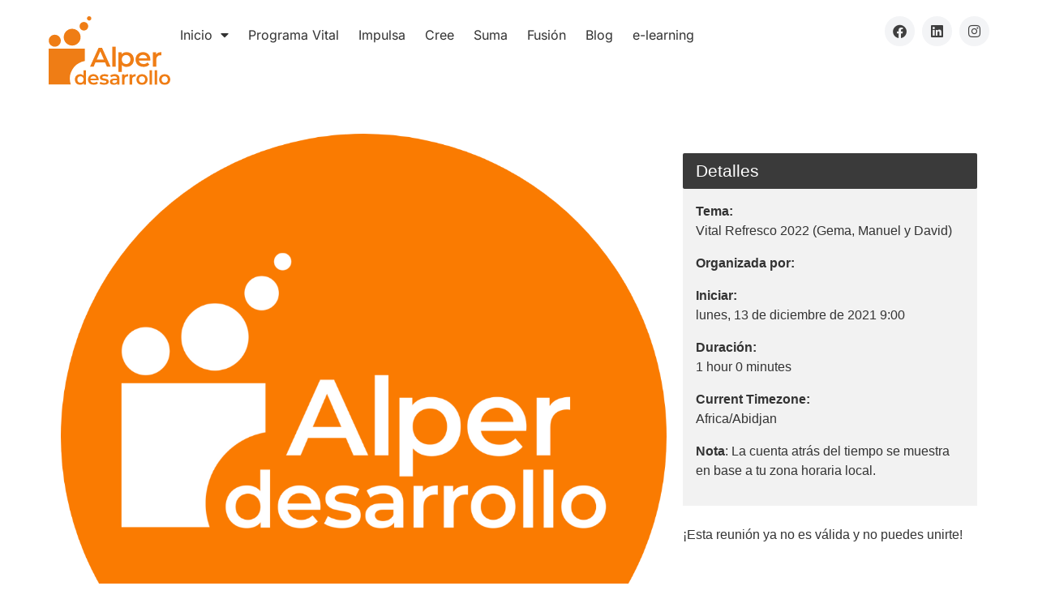

--- FILE ---
content_type: text/html; charset=UTF-8
request_url: https://alperformacion.com/zoom-meetings/vital-refresco-2022-gema-manuel-y-david/
body_size: 17815
content:
<!doctype html>
<html lang="es">
<head>
	<meta charset="UTF-8">
	<meta name="viewport" content="width=device-width, initial-scale=1">
	<link rel="profile" href="https://gmpg.org/xfn/11">
	<meta name="viewport" content="width=device-width, initial-scale=1" />
<meta name='robots' content='index, follow, max-image-preview:large, max-snippet:-1, max-video-preview:-1' />

	<!-- This site is optimized with the Yoast SEO plugin v26.6 - https://yoast.com/wordpress/plugins/seo/ -->
	<title>Vital Refresco 2022 (Gema, Manuel y David) - Alper Desarrollo</title>
	<link rel="canonical" href="https://alperformacion.com/zoom-meetings/vital-refresco-2022-gema-manuel-y-david/" />
	<meta property="og:locale" content="es_ES" />
	<meta property="og:type" content="article" />
	<meta property="og:title" content="Vital Refresco 2022 (Gema, Manuel y David) - Alper Desarrollo" />
	<meta property="og:url" content="https://alperformacion.com/zoom-meetings/vital-refresco-2022-gema-manuel-y-david/" />
	<meta property="og:site_name" content="Alper Desarrollo" />
	<meta property="article:modified_time" content="2021-12-13T07:51:33+00:00" />
	<meta property="og:image" content="https://alperformacion.com/wp-content/uploads/2020/12/bolita-alper.png" />
	<meta property="og:image:width" content="1080" />
	<meta property="og:image:height" content="1080" />
	<meta property="og:image:type" content="image/png" />
	<meta name="twitter:card" content="summary_large_image" />
	<script type="application/ld+json" class="yoast-schema-graph">{"@context":"https://schema.org","@graph":[{"@type":"WebPage","@id":"https://alperformacion.com/zoom-meetings/vital-refresco-2022-gema-manuel-y-david/","url":"https://alperformacion.com/zoom-meetings/vital-refresco-2022-gema-manuel-y-david/","name":"Vital Refresco 2022 (Gema, Manuel y David) - Alper Desarrollo","isPartOf":{"@id":"https://alperformacion.com/#website"},"primaryImageOfPage":{"@id":"https://alperformacion.com/zoom-meetings/vital-refresco-2022-gema-manuel-y-david/#primaryimage"},"image":{"@id":"https://alperformacion.com/zoom-meetings/vital-refresco-2022-gema-manuel-y-david/#primaryimage"},"thumbnailUrl":"https://alperformacion.com/wp-content/uploads/2020/12/bolita-alper.png","datePublished":"2021-12-13T07:51:00+00:00","dateModified":"2021-12-13T07:51:33+00:00","breadcrumb":{"@id":"https://alperformacion.com/zoom-meetings/vital-refresco-2022-gema-manuel-y-david/#breadcrumb"},"inLanguage":"es","potentialAction":[{"@type":"ReadAction","target":["https://alperformacion.com/zoom-meetings/vital-refresco-2022-gema-manuel-y-david/"]}]},{"@type":"ImageObject","inLanguage":"es","@id":"https://alperformacion.com/zoom-meetings/vital-refresco-2022-gema-manuel-y-david/#primaryimage","url":"https://alperformacion.com/wp-content/uploads/2020/12/bolita-alper.png","contentUrl":"https://alperformacion.com/wp-content/uploads/2020/12/bolita-alper.png","width":1080,"height":1080},{"@type":"BreadcrumbList","@id":"https://alperformacion.com/zoom-meetings/vital-refresco-2022-gema-manuel-y-david/#breadcrumb","itemListElement":[{"@type":"ListItem","position":1,"name":"Portada","item":"https://alperformacion.com/"},{"@type":"ListItem","position":2,"name":"Zoom Meetings and Webinars","item":"https://alperformacion.com/zoom-meetings/"},{"@type":"ListItem","position":3,"name":"Vital Refresco 2022 (Gema, Manuel y David)"}]},{"@type":"WebSite","@id":"https://alperformacion.com/#website","url":"https://alperformacion.com/","name":"Alper Desarrollo","description":"","potentialAction":[{"@type":"SearchAction","target":{"@type":"EntryPoint","urlTemplate":"https://alperformacion.com/?s={search_term_string}"},"query-input":{"@type":"PropertyValueSpecification","valueRequired":true,"valueName":"search_term_string"}}],"inLanguage":"es"}]}</script>
	<!-- / Yoast SEO plugin. -->


<title>Vital Refresco 2022 (Gema, Manuel y David) - Alper Desarrollo</title>
<link rel='dns-prefetch' href='//widget.trustpilot.com' />
<link rel="alternate" type="application/rss+xml" title="Alper Desarrollo &raquo; Feed" href="https://alperformacion.com/feed/" />
<link rel="alternate" type="application/rss+xml" title="Alper Desarrollo &raquo; Feed de los comentarios" href="https://alperformacion.com/comments/feed/" />
<link rel="alternate" title="oEmbed (JSON)" type="application/json+oembed" href="https://alperformacion.com/wp-json/oembed/1.0/embed?url=https%3A%2F%2Falperformacion.com%2Fzoom-meetings%2Fvital-refresco-2022-gema-manuel-y-david%2F" />
<link rel="alternate" title="oEmbed (XML)" type="text/xml+oembed" href="https://alperformacion.com/wp-json/oembed/1.0/embed?url=https%3A%2F%2Falperformacion.com%2Fzoom-meetings%2Fvital-refresco-2022-gema-manuel-y-david%2F&#038;format=xml" />
<style id='wp-img-auto-sizes-contain-inline-css'>
img:is([sizes=auto i],[sizes^="auto," i]){contain-intrinsic-size:3000px 1500px}
/*# sourceURL=wp-img-auto-sizes-contain-inline-css */
</style>
<link rel='stylesheet' id='argpd-informbox-css' href='https://alperformacion.com/wp-content/plugins/adapta-rgpd/assets/css/inform-box-simple.css?ver=1.3.9' media='all' />
<link rel='stylesheet' id='argpd-cookies-eu-banner-css' href='https://alperformacion.com/wp-content/plugins/adapta-rgpd/assets/css/cookies-banner-classic.css?ver=1.3.9' media='all' />
<link rel='stylesheet' id='jkit-elements-main-css' href='https://alperformacion.com/wp-content/plugins/jeg-elementor-kit/assets/css/elements/main.css?ver=3.0.1' media='all' />
<style id='wp-emoji-styles-inline-css'>

	img.wp-smiley, img.emoji {
		display: inline !important;
		border: none !important;
		box-shadow: none !important;
		height: 1em !important;
		width: 1em !important;
		margin: 0 0.07em !important;
		vertical-align: -0.1em !important;
		background: none !important;
		padding: 0 !important;
	}
/*# sourceURL=wp-emoji-styles-inline-css */
</style>
<link rel='stylesheet' id='wp-block-library-css' href='https://alperformacion.com/wp-includes/css/dist/block-library/style.min.css?ver=6.9' media='all' />
<style id='global-styles-inline-css'>
:root{--wp--preset--aspect-ratio--square: 1;--wp--preset--aspect-ratio--4-3: 4/3;--wp--preset--aspect-ratio--3-4: 3/4;--wp--preset--aspect-ratio--3-2: 3/2;--wp--preset--aspect-ratio--2-3: 2/3;--wp--preset--aspect-ratio--16-9: 16/9;--wp--preset--aspect-ratio--9-16: 9/16;--wp--preset--color--black: #000000;--wp--preset--color--cyan-bluish-gray: #abb8c3;--wp--preset--color--white: #ffffff;--wp--preset--color--pale-pink: #f78da7;--wp--preset--color--vivid-red: #cf2e2e;--wp--preset--color--luminous-vivid-orange: #ff6900;--wp--preset--color--luminous-vivid-amber: #fcb900;--wp--preset--color--light-green-cyan: #7bdcb5;--wp--preset--color--vivid-green-cyan: #00d084;--wp--preset--color--pale-cyan-blue: #8ed1fc;--wp--preset--color--vivid-cyan-blue: #0693e3;--wp--preset--color--vivid-purple: #9b51e0;--wp--preset--gradient--vivid-cyan-blue-to-vivid-purple: linear-gradient(135deg,rgb(6,147,227) 0%,rgb(155,81,224) 100%);--wp--preset--gradient--light-green-cyan-to-vivid-green-cyan: linear-gradient(135deg,rgb(122,220,180) 0%,rgb(0,208,130) 100%);--wp--preset--gradient--luminous-vivid-amber-to-luminous-vivid-orange: linear-gradient(135deg,rgb(252,185,0) 0%,rgb(255,105,0) 100%);--wp--preset--gradient--luminous-vivid-orange-to-vivid-red: linear-gradient(135deg,rgb(255,105,0) 0%,rgb(207,46,46) 100%);--wp--preset--gradient--very-light-gray-to-cyan-bluish-gray: linear-gradient(135deg,rgb(238,238,238) 0%,rgb(169,184,195) 100%);--wp--preset--gradient--cool-to-warm-spectrum: linear-gradient(135deg,rgb(74,234,220) 0%,rgb(151,120,209) 20%,rgb(207,42,186) 40%,rgb(238,44,130) 60%,rgb(251,105,98) 80%,rgb(254,248,76) 100%);--wp--preset--gradient--blush-light-purple: linear-gradient(135deg,rgb(255,206,236) 0%,rgb(152,150,240) 100%);--wp--preset--gradient--blush-bordeaux: linear-gradient(135deg,rgb(254,205,165) 0%,rgb(254,45,45) 50%,rgb(107,0,62) 100%);--wp--preset--gradient--luminous-dusk: linear-gradient(135deg,rgb(255,203,112) 0%,rgb(199,81,192) 50%,rgb(65,88,208) 100%);--wp--preset--gradient--pale-ocean: linear-gradient(135deg,rgb(255,245,203) 0%,rgb(182,227,212) 50%,rgb(51,167,181) 100%);--wp--preset--gradient--electric-grass: linear-gradient(135deg,rgb(202,248,128) 0%,rgb(113,206,126) 100%);--wp--preset--gradient--midnight: linear-gradient(135deg,rgb(2,3,129) 0%,rgb(40,116,252) 100%);--wp--preset--font-size--small: 13px;--wp--preset--font-size--medium: 20px;--wp--preset--font-size--large: 36px;--wp--preset--font-size--x-large: 42px;--wp--preset--spacing--20: 0.44rem;--wp--preset--spacing--30: 0.67rem;--wp--preset--spacing--40: 1rem;--wp--preset--spacing--50: 1.5rem;--wp--preset--spacing--60: 2.25rem;--wp--preset--spacing--70: 3.38rem;--wp--preset--spacing--80: 5.06rem;--wp--preset--shadow--natural: 6px 6px 9px rgba(0, 0, 0, 0.2);--wp--preset--shadow--deep: 12px 12px 50px rgba(0, 0, 0, 0.4);--wp--preset--shadow--sharp: 6px 6px 0px rgba(0, 0, 0, 0.2);--wp--preset--shadow--outlined: 6px 6px 0px -3px rgb(255, 255, 255), 6px 6px rgb(0, 0, 0);--wp--preset--shadow--crisp: 6px 6px 0px rgb(0, 0, 0);}:root { --wp--style--global--content-size: 800px;--wp--style--global--wide-size: 1200px; }:where(body) { margin: 0; }.wp-site-blocks > .alignleft { float: left; margin-right: 2em; }.wp-site-blocks > .alignright { float: right; margin-left: 2em; }.wp-site-blocks > .aligncenter { justify-content: center; margin-left: auto; margin-right: auto; }:where(.wp-site-blocks) > * { margin-block-start: 24px; margin-block-end: 0; }:where(.wp-site-blocks) > :first-child { margin-block-start: 0; }:where(.wp-site-blocks) > :last-child { margin-block-end: 0; }:root { --wp--style--block-gap: 24px; }:root :where(.is-layout-flow) > :first-child{margin-block-start: 0;}:root :where(.is-layout-flow) > :last-child{margin-block-end: 0;}:root :where(.is-layout-flow) > *{margin-block-start: 24px;margin-block-end: 0;}:root :where(.is-layout-constrained) > :first-child{margin-block-start: 0;}:root :where(.is-layout-constrained) > :last-child{margin-block-end: 0;}:root :where(.is-layout-constrained) > *{margin-block-start: 24px;margin-block-end: 0;}:root :where(.is-layout-flex){gap: 24px;}:root :where(.is-layout-grid){gap: 24px;}.is-layout-flow > .alignleft{float: left;margin-inline-start: 0;margin-inline-end: 2em;}.is-layout-flow > .alignright{float: right;margin-inline-start: 2em;margin-inline-end: 0;}.is-layout-flow > .aligncenter{margin-left: auto !important;margin-right: auto !important;}.is-layout-constrained > .alignleft{float: left;margin-inline-start: 0;margin-inline-end: 2em;}.is-layout-constrained > .alignright{float: right;margin-inline-start: 2em;margin-inline-end: 0;}.is-layout-constrained > .aligncenter{margin-left: auto !important;margin-right: auto !important;}.is-layout-constrained > :where(:not(.alignleft):not(.alignright):not(.alignfull)){max-width: var(--wp--style--global--content-size);margin-left: auto !important;margin-right: auto !important;}.is-layout-constrained > .alignwide{max-width: var(--wp--style--global--wide-size);}body .is-layout-flex{display: flex;}.is-layout-flex{flex-wrap: wrap;align-items: center;}.is-layout-flex > :is(*, div){margin: 0;}body .is-layout-grid{display: grid;}.is-layout-grid > :is(*, div){margin: 0;}body{padding-top: 0px;padding-right: 0px;padding-bottom: 0px;padding-left: 0px;}a:where(:not(.wp-element-button)){text-decoration: underline;}:root :where(.wp-element-button, .wp-block-button__link){background-color: #32373c;border-width: 0;color: #fff;font-family: inherit;font-size: inherit;font-style: inherit;font-weight: inherit;letter-spacing: inherit;line-height: inherit;padding-top: calc(0.667em + 2px);padding-right: calc(1.333em + 2px);padding-bottom: calc(0.667em + 2px);padding-left: calc(1.333em + 2px);text-decoration: none;text-transform: inherit;}.has-black-color{color: var(--wp--preset--color--black) !important;}.has-cyan-bluish-gray-color{color: var(--wp--preset--color--cyan-bluish-gray) !important;}.has-white-color{color: var(--wp--preset--color--white) !important;}.has-pale-pink-color{color: var(--wp--preset--color--pale-pink) !important;}.has-vivid-red-color{color: var(--wp--preset--color--vivid-red) !important;}.has-luminous-vivid-orange-color{color: var(--wp--preset--color--luminous-vivid-orange) !important;}.has-luminous-vivid-amber-color{color: var(--wp--preset--color--luminous-vivid-amber) !important;}.has-light-green-cyan-color{color: var(--wp--preset--color--light-green-cyan) !important;}.has-vivid-green-cyan-color{color: var(--wp--preset--color--vivid-green-cyan) !important;}.has-pale-cyan-blue-color{color: var(--wp--preset--color--pale-cyan-blue) !important;}.has-vivid-cyan-blue-color{color: var(--wp--preset--color--vivid-cyan-blue) !important;}.has-vivid-purple-color{color: var(--wp--preset--color--vivid-purple) !important;}.has-black-background-color{background-color: var(--wp--preset--color--black) !important;}.has-cyan-bluish-gray-background-color{background-color: var(--wp--preset--color--cyan-bluish-gray) !important;}.has-white-background-color{background-color: var(--wp--preset--color--white) !important;}.has-pale-pink-background-color{background-color: var(--wp--preset--color--pale-pink) !important;}.has-vivid-red-background-color{background-color: var(--wp--preset--color--vivid-red) !important;}.has-luminous-vivid-orange-background-color{background-color: var(--wp--preset--color--luminous-vivid-orange) !important;}.has-luminous-vivid-amber-background-color{background-color: var(--wp--preset--color--luminous-vivid-amber) !important;}.has-light-green-cyan-background-color{background-color: var(--wp--preset--color--light-green-cyan) !important;}.has-vivid-green-cyan-background-color{background-color: var(--wp--preset--color--vivid-green-cyan) !important;}.has-pale-cyan-blue-background-color{background-color: var(--wp--preset--color--pale-cyan-blue) !important;}.has-vivid-cyan-blue-background-color{background-color: var(--wp--preset--color--vivid-cyan-blue) !important;}.has-vivid-purple-background-color{background-color: var(--wp--preset--color--vivid-purple) !important;}.has-black-border-color{border-color: var(--wp--preset--color--black) !important;}.has-cyan-bluish-gray-border-color{border-color: var(--wp--preset--color--cyan-bluish-gray) !important;}.has-white-border-color{border-color: var(--wp--preset--color--white) !important;}.has-pale-pink-border-color{border-color: var(--wp--preset--color--pale-pink) !important;}.has-vivid-red-border-color{border-color: var(--wp--preset--color--vivid-red) !important;}.has-luminous-vivid-orange-border-color{border-color: var(--wp--preset--color--luminous-vivid-orange) !important;}.has-luminous-vivid-amber-border-color{border-color: var(--wp--preset--color--luminous-vivid-amber) !important;}.has-light-green-cyan-border-color{border-color: var(--wp--preset--color--light-green-cyan) !important;}.has-vivid-green-cyan-border-color{border-color: var(--wp--preset--color--vivid-green-cyan) !important;}.has-pale-cyan-blue-border-color{border-color: var(--wp--preset--color--pale-cyan-blue) !important;}.has-vivid-cyan-blue-border-color{border-color: var(--wp--preset--color--vivid-cyan-blue) !important;}.has-vivid-purple-border-color{border-color: var(--wp--preset--color--vivid-purple) !important;}.has-vivid-cyan-blue-to-vivid-purple-gradient-background{background: var(--wp--preset--gradient--vivid-cyan-blue-to-vivid-purple) !important;}.has-light-green-cyan-to-vivid-green-cyan-gradient-background{background: var(--wp--preset--gradient--light-green-cyan-to-vivid-green-cyan) !important;}.has-luminous-vivid-amber-to-luminous-vivid-orange-gradient-background{background: var(--wp--preset--gradient--luminous-vivid-amber-to-luminous-vivid-orange) !important;}.has-luminous-vivid-orange-to-vivid-red-gradient-background{background: var(--wp--preset--gradient--luminous-vivid-orange-to-vivid-red) !important;}.has-very-light-gray-to-cyan-bluish-gray-gradient-background{background: var(--wp--preset--gradient--very-light-gray-to-cyan-bluish-gray) !important;}.has-cool-to-warm-spectrum-gradient-background{background: var(--wp--preset--gradient--cool-to-warm-spectrum) !important;}.has-blush-light-purple-gradient-background{background: var(--wp--preset--gradient--blush-light-purple) !important;}.has-blush-bordeaux-gradient-background{background: var(--wp--preset--gradient--blush-bordeaux) !important;}.has-luminous-dusk-gradient-background{background: var(--wp--preset--gradient--luminous-dusk) !important;}.has-pale-ocean-gradient-background{background: var(--wp--preset--gradient--pale-ocean) !important;}.has-electric-grass-gradient-background{background: var(--wp--preset--gradient--electric-grass) !important;}.has-midnight-gradient-background{background: var(--wp--preset--gradient--midnight) !important;}.has-small-font-size{font-size: var(--wp--preset--font-size--small) !important;}.has-medium-font-size{font-size: var(--wp--preset--font-size--medium) !important;}.has-large-font-size{font-size: var(--wp--preset--font-size--large) !important;}.has-x-large-font-size{font-size: var(--wp--preset--font-size--x-large) !important;}
:root :where(.wp-block-pullquote){font-size: 1.5em;line-height: 1.6;}
/*# sourceURL=global-styles-inline-css */
</style>
<style id='wp-block-template-skip-link-inline-css'>

		.skip-link.screen-reader-text {
			border: 0;
			clip-path: inset(50%);
			height: 1px;
			margin: -1px;
			overflow: hidden;
			padding: 0;
			position: absolute !important;
			width: 1px;
			word-wrap: normal !important;
		}

		.skip-link.screen-reader-text:focus {
			background-color: #eee;
			clip-path: none;
			color: #444;
			display: block;
			font-size: 1em;
			height: auto;
			left: 5px;
			line-height: normal;
			padding: 15px 23px 14px;
			text-decoration: none;
			top: 5px;
			width: auto;
			z-index: 100000;
		}
/*# sourceURL=wp-block-template-skip-link-inline-css */
</style>
<link rel='stylesheet' id='contact-form-7-css' href='https://alperformacion.com/wp-content/plugins/contact-form-7/includes/css/styles.css?ver=6.1.4' media='all' />
<link rel='stylesheet' id='kbe_theme_style-css' href='https://alperformacion.com/wp-content/plugins/wp-knowledgebase/template-legacy/kbe_style.css?ver=1.3.4' media='all' />
<link rel='stylesheet' id='wpcf7-redirect-script-frontend-css' href='https://alperformacion.com/wp-content/plugins/wpcf7-redirect/build/assets/frontend-script.css?ver=2c532d7e2be36f6af233' media='all' />
<link rel='stylesheet' id='elementor-icons-css' href='https://alperformacion.com/wp-content/plugins/elementor/assets/lib/eicons/css/elementor-icons.min.css?ver=5.45.0' media='all' />
<link rel='stylesheet' id='elementor-frontend-css' href='https://alperformacion.com/wp-content/plugins/elementor/assets/css/frontend.min.css?ver=3.34.0' media='all' />
<link rel='stylesheet' id='elementor-post-6868-css' href='https://alperformacion.com/wp-content/uploads/elementor/css/post-6868.css?ver=1768502244' media='all' />
<link rel='stylesheet' id='video-conferencing-with-zoom-api-css' href='https://alperformacion.com/wp-content/plugins/video-conferencing-with-zoom-api/assets/public/css/style.min.css?ver=4.6.5' media='all' />
<link rel='stylesheet' id='hello-elementor-css' href='https://alperformacion.com/wp-content/themes/hello-elementor/assets/css/reset.css?ver=3.4.5' media='all' />
<link rel='stylesheet' id='hello-elementor-theme-style-css' href='https://alperformacion.com/wp-content/themes/hello-elementor/assets/css/theme.css?ver=3.4.5' media='all' />
<link rel='stylesheet' id='hello-elementor-header-footer-css' href='https://alperformacion.com/wp-content/themes/hello-elementor/assets/css/header-footer.css?ver=3.4.5' media='all' />
<link rel='stylesheet' id='widget-image-css' href='https://alperformacion.com/wp-content/plugins/elementor/assets/css/widget-image.min.css?ver=3.34.0' media='all' />
<link rel='stylesheet' id='widget-nav-menu-css' href='https://alperformacion.com/wp-content/plugins/elementor-pro/assets/css/widget-nav-menu.min.css?ver=3.34.0' media='all' />
<link rel='stylesheet' id='widget-social-icons-css' href='https://alperformacion.com/wp-content/plugins/elementor/assets/css/widget-social-icons.min.css?ver=3.34.0' media='all' />
<link rel='stylesheet' id='e-apple-webkit-css' href='https://alperformacion.com/wp-content/plugins/elementor/assets/css/conditionals/apple-webkit.min.css?ver=3.34.0' media='all' />
<link rel='stylesheet' id='widget-heading-css' href='https://alperformacion.com/wp-content/plugins/elementor/assets/css/widget-heading.min.css?ver=3.34.0' media='all' />
<link rel='stylesheet' id='widget-icon-list-css' href='https://alperformacion.com/wp-content/plugins/elementor/assets/css/widget-icon-list.min.css?ver=3.34.0' media='all' />
<link rel='stylesheet' id='elementor-post-6901-css' href='https://alperformacion.com/wp-content/uploads/elementor/css/post-6901.css?ver=1768502244' media='all' />
<link rel='stylesheet' id='elementor-post-6896-css' href='https://alperformacion.com/wp-content/uploads/elementor/css/post-6896.css?ver=1768502245' media='all' />
<link rel='stylesheet' id='ekit-widget-styles-css' href='https://alperformacion.com/wp-content/plugins/elementskit-lite/widgets/init/assets/css/widget-styles.css?ver=3.7.8' media='all' />
<link rel='stylesheet' id='ekit-responsive-css' href='https://alperformacion.com/wp-content/plugins/elementskit-lite/widgets/init/assets/css/responsive.css?ver=3.7.8' media='all' />
<link rel='stylesheet' id='elementor-gf-local-worksans-css' href='https://alperformacion.com/wp-content/uploads/elementor/google-fonts/css/worksans.css?ver=1743096668' media='all' />
<link rel='stylesheet' id='elementor-gf-local-inter-css' href='https://alperformacion.com/wp-content/uploads/elementor/google-fonts/css/inter.css?ver=1743096679' media='all' />
<link rel='stylesheet' id='elementor-icons-shared-0-css' href='https://alperformacion.com/wp-content/plugins/elementor/assets/lib/font-awesome/css/fontawesome.min.css?ver=5.15.3' media='all' />
<link rel='stylesheet' id='elementor-icons-fa-solid-css' href='https://alperformacion.com/wp-content/plugins/elementor/assets/lib/font-awesome/css/solid.min.css?ver=5.15.3' media='all' />
<link rel='stylesheet' id='elementor-icons-fa-brands-css' href='https://alperformacion.com/wp-content/plugins/elementor/assets/lib/font-awesome/css/brands.min.css?ver=5.15.3' media='all' />
<link rel='stylesheet' id='elementor-icons-ekiticons-css' href='https://alperformacion.com/wp-content/plugins/elementskit-lite/modules/elementskit-icon-pack/assets/css/ekiticons.css?ver=3.7.8' media='all' />
<link rel='stylesheet' id='elementor-icons-fa-regular-css' href='https://alperformacion.com/wp-content/plugins/elementor/assets/lib/font-awesome/css/regular.min.css?ver=5.15.3' media='all' />
<script src="https://alperformacion.com/wp-includes/js/jquery/jquery.min.js?ver=3.7.1" id="jquery-core-js"></script>
<script src="https://alperformacion.com/wp-includes/js/jquery/jquery-migrate.min.js?ver=3.4.1" id="jquery-migrate-js"></script>
<script src="https://alperformacion.com/wp-content/plugins/adapta-rgpd/assets/js/cookies-eu-banner.js?ver=1.3.9" id="argpd-cookies-eu-banner-js"></script>
<script id="tp-js-js-extra">
var trustpilot_settings = {"key":"1Hw7mdrIm8XJV2rd","TrustpilotScriptUrl":"https://invitejs.trustpilot.com/tp.min.js","IntegrationAppUrl":"//ecommscript-integrationapp.trustpilot.com","PreviewScriptUrl":"//ecommplugins-scripts.trustpilot.com/v2.1/js/preview.min.js","PreviewCssUrl":"//ecommplugins-scripts.trustpilot.com/v2.1/css/preview.min.css","PreviewWPCssUrl":"//ecommplugins-scripts.trustpilot.com/v2.1/css/preview_wp.css","WidgetScriptUrl":"//widget.trustpilot.com/bootstrap/v5/tp.widget.bootstrap.min.js"};
//# sourceURL=tp-js-js-extra
</script>
<script src="https://alperformacion.com/wp-content/plugins/trustpilot-reviews/review/assets/js/headerScript.min.js?ver=1.0&#039; async=&#039;async" id="tp-js-js"></script>
<script src="//widget.trustpilot.com/bootstrap/v5/tp.widget.bootstrap.min.js?ver=1.0&#039; async=&#039;async" id="widget-bootstrap-js"></script>
<script id="trustbox-js-extra">
var trustbox_settings = {"page":null,"sku":null,"name":null};
var trustpilot_trustbox_settings = {"trustboxes":[{"enabled":"enabled","snippet":"[base64]","customizations":"[base64]","defaults":"[base64]","page":"landing","position":"before","corner":"top: #{Y}px; left: #{X}px;","paddingx":"0","paddingy":"0","zindex":"1000","clear":"both","xpaths":"WyIvL0JPRFkvRElWWzFdL0RJVls0XSIsIi8vRElWW0BjbGFzcz1cImZvb3Rlci13aWRnZXRcIl0iLCIvSFRNTFsxXS9CT0RZWzFdL0RJVlsxXS9ESVZbNF0iXQ==","sku":"","name":"","widgetName":"Review Collector","repeatable":false,"uuid":"b58b54f8-88e0-ab56-aaef-da8afede3810","error":null}]};
//# sourceURL=trustbox-js-extra
</script>
<script src="https://alperformacion.com/wp-content/plugins/trustpilot-reviews/review/assets/js/trustBoxScript.min.js?ver=1.0&#039; async=&#039;async" id="trustbox-js"></script>
<link rel="https://api.w.org/" href="https://alperformacion.com/wp-json/" /><link rel="alternate" title="JSON" type="application/json" href="https://alperformacion.com/wp-json/wp/v2/zoom_meetings/6494" /><link rel="EditURI" type="application/rsd+xml" title="RSD" href="https://alperformacion.com/xmlrpc.php?rsd" />
<meta name="generator" content="WordPress 6.9" />
<link rel='shortlink' href='https://alperformacion.com/?p=6494' />
<meta name="ti-site-data" content="[base64]" /><meta name="generator" content="Elementor 3.34.0; features: additional_custom_breakpoints; settings: css_print_method-external, google_font-enabled, font_display-swap">
<script type="text/javascript">var ajaxurl='/wp-admin/admin-ajax.php';</script>
			<style>
				.e-con.e-parent:nth-of-type(n+4):not(.e-lazyloaded):not(.e-no-lazyload),
				.e-con.e-parent:nth-of-type(n+4):not(.e-lazyloaded):not(.e-no-lazyload) * {
					background-image: none !important;
				}
				@media screen and (max-height: 1024px) {
					.e-con.e-parent:nth-of-type(n+3):not(.e-lazyloaded):not(.e-no-lazyload),
					.e-con.e-parent:nth-of-type(n+3):not(.e-lazyloaded):not(.e-no-lazyload) * {
						background-image: none !important;
					}
				}
				@media screen and (max-height: 640px) {
					.e-con.e-parent:nth-of-type(n+2):not(.e-lazyloaded):not(.e-no-lazyload),
					.e-con.e-parent:nth-of-type(n+2):not(.e-lazyloaded):not(.e-no-lazyload) * {
						background-image: none !important;
					}
				}
			</style>
			<link rel="icon" href="https://alperformacion.com/wp-content/uploads/2021/12/icono_alper_nuevo.png" sizes="32x32" />
<link rel="icon" href="https://alperformacion.com/wp-content/uploads/2021/12/icono_alper_nuevo.png" sizes="192x192" />
<link rel="apple-touch-icon" href="https://alperformacion.com/wp-content/uploads/2021/12/icono_alper_nuevo.png" />
<meta name="msapplication-TileImage" content="https://alperformacion.com/wp-content/uploads/2021/12/icono_alper_nuevo.png" />
</head>
<body class="wp-singular zoom-meetings-template-default single single-zoom-meetings postid-6494 wp-embed-responsive wp-theme-hello-elementor metaslider-plugin jkit-color-scheme hello-elementor-default elementor-default elementor-kit-6868">


<a class="skip-link screen-reader-text" href="#content">Ir al contenido</a>

		<header data-elementor-type="header" data-elementor-id="6901" class="elementor elementor-6901 elementor-location-header" data-elementor-post-type="elementor_library">
			<div class="elementor-element elementor-element-d24939e e-flex e-con-boxed e-con e-parent" data-id="d24939e" data-element_type="container" data-settings="{&quot;background_background&quot;:&quot;classic&quot;}">
					<div class="e-con-inner">
		<div class="elementor-element elementor-element-c054889 e-con-full e-flex e-con e-child" data-id="c054889" data-element_type="container">
				<div class="elementor-element elementor-element-3b052cb elementor-widget__width-auto elementor-widget elementor-widget-image" data-id="3b052cb" data-element_type="widget" data-widget_type="image.default">
				<div class="elementor-widget-container">
																<a href="https://alperformacion.com">
							<img width="451" height="256" src="https://alperformacion.com/wp-content/uploads/2023/10/Recurso-2.svg" class="attachment-full size-full wp-image-6904" alt="" decoding="async" />								</a>
															</div>
				</div>
				<div class="elementor-element elementor-element-cbcd626 elementor-nav-menu__align-end elementor-nav-menu--stretch elementor-nav-menu__text-align-center elementor-nav-menu--dropdown-tablet elementor-nav-menu--toggle elementor-nav-menu--burger elementor-widget elementor-widget-nav-menu" data-id="cbcd626" data-element_type="widget" data-settings="{&quot;full_width&quot;:&quot;stretch&quot;,&quot;layout&quot;:&quot;horizontal&quot;,&quot;submenu_icon&quot;:{&quot;value&quot;:&quot;&lt;i class=\&quot;fas fa-caret-down\&quot; aria-hidden=\&quot;true\&quot;&gt;&lt;\/i&gt;&quot;,&quot;library&quot;:&quot;fa-solid&quot;},&quot;toggle&quot;:&quot;burger&quot;}" data-widget_type="nav-menu.default">
				<div class="elementor-widget-container">
								<nav aria-label="Menú" class="elementor-nav-menu--main elementor-nav-menu__container elementor-nav-menu--layout-horizontal e--pointer-framed e--animation-fade">
				<ul id="menu-1-cbcd626" class="elementor-nav-menu"><li class="menu-item menu-item-type-post_type menu-item-object-page menu-item-home menu-item-has-children menu-item-7066"><a href="https://alperformacion.com/" class="elementor-item">Inicio</a>
<ul class="sub-menu elementor-nav-menu--dropdown">
	<li class="menu-item menu-item-type-post_type menu-item-object-page menu-item-7515"><a href="https://alperformacion.com/sobre-nosotros/" class="elementor-sub-item">Nuestro equipo</a></li>
	<li class="menu-item menu-item-type-post_type menu-item-object-page menu-item-7514"><a href="https://alperformacion.com/clientes/" class="elementor-sub-item">Nuestros clientes</a></li>
</ul>
</li>
<li class="menu-item menu-item-type-post_type menu-item-object-page menu-item-5919"><a href="https://alperformacion.com/formacion/vital/" class="elementor-item">Programa Vital</a></li>
<li class="menu-item menu-item-type-post_type menu-item-object-page menu-item-5778"><a href="https://alperformacion.com/formacion/impulsa/" class="elementor-item">Impulsa</a></li>
<li class="menu-item menu-item-type-post_type menu-item-object-page menu-item-6075"><a href="https://alperformacion.com/formacion/cree-2/" class="elementor-item">Cree</a></li>
<li class="menu-item menu-item-type-post_type menu-item-object-page menu-item-6076"><a href="https://alperformacion.com/formacion/suma/" class="elementor-item">Suma</a></li>
<li class="menu-item menu-item-type-post_type menu-item-object-page menu-item-5453"><a href="https://alperformacion.com/formacion/fusion/" class="elementor-item">Fusión</a></li>
<li class="menu-item menu-item-type-post_type menu-item-object-page current_page_parent menu-item-4526"><a href="https://alperformacion.com/blog/" class="elementor-item">Blog</a></li>
<li class="menu-item menu-item-type-post_type menu-item-object-page menu-item-6208"><a href="https://alperformacion.com/e-learning/" class="elementor-item">e-learning</a></li>
</ul>			</nav>
					<div class="elementor-menu-toggle" role="button" tabindex="0" aria-label="Alternar menú" aria-expanded="false">
			<i aria-hidden="true" role="presentation" class="elementor-menu-toggle__icon--open eicon-menu-bar"></i><i aria-hidden="true" role="presentation" class="elementor-menu-toggle__icon--close eicon-close"></i>		</div>
					<nav class="elementor-nav-menu--dropdown elementor-nav-menu__container" aria-hidden="true">
				<ul id="menu-2-cbcd626" class="elementor-nav-menu"><li class="menu-item menu-item-type-post_type menu-item-object-page menu-item-home menu-item-has-children menu-item-7066"><a href="https://alperformacion.com/" class="elementor-item" tabindex="-1">Inicio</a>
<ul class="sub-menu elementor-nav-menu--dropdown">
	<li class="menu-item menu-item-type-post_type menu-item-object-page menu-item-7515"><a href="https://alperformacion.com/sobre-nosotros/" class="elementor-sub-item" tabindex="-1">Nuestro equipo</a></li>
	<li class="menu-item menu-item-type-post_type menu-item-object-page menu-item-7514"><a href="https://alperformacion.com/clientes/" class="elementor-sub-item" tabindex="-1">Nuestros clientes</a></li>
</ul>
</li>
<li class="menu-item menu-item-type-post_type menu-item-object-page menu-item-5919"><a href="https://alperformacion.com/formacion/vital/" class="elementor-item" tabindex="-1">Programa Vital</a></li>
<li class="menu-item menu-item-type-post_type menu-item-object-page menu-item-5778"><a href="https://alperformacion.com/formacion/impulsa/" class="elementor-item" tabindex="-1">Impulsa</a></li>
<li class="menu-item menu-item-type-post_type menu-item-object-page menu-item-6075"><a href="https://alperformacion.com/formacion/cree-2/" class="elementor-item" tabindex="-1">Cree</a></li>
<li class="menu-item menu-item-type-post_type menu-item-object-page menu-item-6076"><a href="https://alperformacion.com/formacion/suma/" class="elementor-item" tabindex="-1">Suma</a></li>
<li class="menu-item menu-item-type-post_type menu-item-object-page menu-item-5453"><a href="https://alperformacion.com/formacion/fusion/" class="elementor-item" tabindex="-1">Fusión</a></li>
<li class="menu-item menu-item-type-post_type menu-item-object-page current_page_parent menu-item-4526"><a href="https://alperformacion.com/blog/" class="elementor-item" tabindex="-1">Blog</a></li>
<li class="menu-item menu-item-type-post_type menu-item-object-page menu-item-6208"><a href="https://alperformacion.com/e-learning/" class="elementor-item" tabindex="-1">e-learning</a></li>
</ul>			</nav>
						</div>
				</div>
				</div>
		<div class="elementor-element elementor-element-f623d7f e-con-full elementor-hidden-tablet elementor-hidden-mobile e-flex e-con e-child" data-id="f623d7f" data-element_type="container">
				<div class="elementor-element elementor-element-6d3406a e-grid-align-right e-grid-align-mobile-center elementor-shape-rounded elementor-grid-0 elementor-widget elementor-widget-social-icons" data-id="6d3406a" data-element_type="widget" data-widget_type="social-icons.default">
				<div class="elementor-widget-container">
							<div class="elementor-social-icons-wrapper elementor-grid" role="list">
							<span class="elementor-grid-item" role="listitem">
					<a class="elementor-icon elementor-social-icon elementor-social-icon-facebook elementor-repeater-item-ff2b3f1" href="https://www.facebook.com/alperformacion" target="_blank">
						<span class="elementor-screen-only">Facebook</span>
						<i aria-hidden="true" class="fab fa-facebook"></i>					</a>
				</span>
							<span class="elementor-grid-item" role="listitem">
					<a class="elementor-icon elementor-social-icon elementor-social-icon-linkedin elementor-repeater-item-2368590" href="https://www.linkedin.com/company/9400233/admin/feed/posts/" target="_blank">
						<span class="elementor-screen-only">Linkedin</span>
						<i aria-hidden="true" class="fab fa-linkedin"></i>					</a>
				</span>
							<span class="elementor-grid-item" role="listitem">
					<a class="elementor-icon elementor-social-icon elementor-social-icon-instagram elementor-repeater-item-982cec8" href="https://www.instagram.com/alperformacion/" target="_blank">
						<span class="elementor-screen-only">Instagram</span>
						<i aria-hidden="true" class="fab fa-instagram"></i>					</a>
				</span>
					</div>
						</div>
				</div>
				</div>
					</div>
				</div>
				</header>
		<div class="content-area container"><main id="main" class="site-main" role="main">    <div class="vczapi-wrap dpn-zvc-single-content-wrapper dpn-zvc-single-content-wrapper-6494"
         id="dpn-zvc-single-content-wrapper-6494">
		            <div class="vczapi-col-8">
				
<div class="deepn-zvc-single-featured-img">
	<img width="1080" height="1080" src="https://alperformacion.com/wp-content/uploads/2020/12/bolita-alper.png" class="attachment-post-thumbnail size-post-thumbnail wp-post-image" alt="" decoding="async" srcset="https://alperformacion.com/wp-content/uploads/2020/12/bolita-alper.png 1080w, https://alperformacion.com/wp-content/uploads/2020/12/bolita-alper-300x300.png 300w, https://alperformacion.com/wp-content/uploads/2020/12/bolita-alper-1024x1024.png 1024w, https://alperformacion.com/wp-content/uploads/2020/12/bolita-alper-150x150.png 150w, https://alperformacion.com/wp-content/uploads/2020/12/bolita-alper-768x768.png 768w" sizes="(max-width: 1080px) 100vw, 1080px" /></div>

<div class="deepn-zvc-single-description">
	</div>
            </div>
            <div class="vczapi-col-4">
                <div class="dpn-zvc-sidebar-wrapper">
					        <div class="dpn-zvc-sidebar-box">
            <div class="dpn-zvc-timer" id="dpn-zvc-timer" data-date="2021-12-13T09:00:00Z"
                 data-state=""
                 data-tz="Europe/Madrid">
				<div class="dpn-zvc-timer-cell">
                    <div class="dpn-zvc-timer-cell-number">
                        <div id="dpn-zvc-timer-days">00</div>
                    </div>
                    <div class="dpn-zvc-timer-cell-string">días</div>
                </div>
                <div class="dpn-zvc-timer-cell">
                    <div class="dpn-zvc-timer-cell-number">
                        <div id="dpn-zvc-timer-hours">00</div>
                    </div>
                    <div class="dpn-zvc-timer-cell-string">horas</div>
                </div>
                <div class="dpn-zvc-timer-cell">
                    <div class="dpn-zvc-timer-cell-number">
                        <div id="dpn-zvc-timer-minutes">00</div>
                    </div>
                    <div class="dpn-zvc-timer-cell-string">minutos</div>
                </div>
                <div class="dpn-zvc-timer-cell">
                    <div class="dpn-zvc-timer-cell-number">
                        <div id="dpn-zvc-timer-seconds">00</div>
                    </div>
                    <div class="dpn-zvc-timer-cell-string">segundos</div>
                </div>            </div>
        </div>
		<div class="dpn-zvc-sidebar-box">
    <div class="dpn-zvc-sidebar-tile">
        <h3>Detalles</h3>
    </div>
    <div class="dpn-zvc-sidebar-content">

		
        <div class="dpn-zvc-sidebar-content-list vczapi-hosted-by-topic-wrap">
            <span><strong>Tema:</strong></span>
            <span>Vital Refresco 2022 (Gema, Manuel y David)</span>
        </div>
        <div class="dpn-zvc-sidebar-content-list vczapi-hosted-by-list-wrap">
            <span><strong>Organizada por:</strong></span>
            <span></span>
        </div>
		            <div class="dpn-zvc-sidebar-content-list vczapi-hosted-by-start-time-wrap">
                <span><strong>Iniciar:</strong></span>
                <span class="sidebar-start-time">lunes, diciembre 13, 2021 10:00</span>
            </div>
						            <div class="dpn-zvc-sidebar-content-list vczapi-duration-wrap">
                <span><strong>Duración:</strong></span>
                <span>
                    1 hour 0 minutes                </span>
            </div>
				            <div class="dpn-zvc-sidebar-content-list vczapi-timezone-wrap">
                <span><strong>Current Timezone:</strong></span>
                <span class="vczapi-single-meeting-timezone">Europe/Madrid</span>
            </div>
		
		
        <p class="dpn-zvc-display-or-hide-localtimezone-notice"><strong>Nota</strong>: La cuenta atrás del tiempo se muestra en base a tu zona horaria local.</p>
    </div>
</div>

                </div>
            </div>
		    </div>
</main></div>		<footer data-elementor-type="footer" data-elementor-id="6896" class="elementor elementor-6896 elementor-location-footer" data-elementor-post-type="elementor_library">
			<div class="elementor-element elementor-element-153a4ba e-flex e-con-boxed e-con e-parent" data-id="153a4ba" data-element_type="container" data-settings="{&quot;background_background&quot;:&quot;classic&quot;}">
					<div class="e-con-inner">
		<div class="elementor-element elementor-element-81be25c e-con-full e-flex e-con e-child" data-id="81be25c" data-element_type="container">
		<div class="elementor-element elementor-element-9edbb41 e-con-full e-flex e-con e-child" data-id="9edbb41" data-element_type="container">
		<div class="elementor-element elementor-element-31fbf85 e-con-full e-flex e-con e-child" data-id="31fbf85" data-element_type="container">
				<div class="elementor-element elementor-element-7875a7a elementor-widget elementor-widget-image" data-id="7875a7a" data-element_type="widget" data-widget_type="image.default">
				<div class="elementor-widget-container">
																<a href="https://alperformacion.com">
							<img width="451" height="256" src="https://alperformacion.com/wp-content/uploads/2023/10/Recurso-2.svg" class="attachment-large size-large wp-image-6904" alt="" decoding="async" />								</a>
															</div>
				</div>
				<div class="elementor-element elementor-element-c371df1 elementor-widget elementor-widget-text-editor" data-id="c371df1" data-element_type="widget" data-widget_type="text-editor.default">
				<div class="elementor-widget-container">
									<p>En Alper Consultores somos un equipo comprometido con el crecimiento y bienestar de las personas, y con la mejora de las organizaciones. </p>								</div>
				</div>
				<div class="elementor-element elementor-element-dfc704c elementor-widget elementor-widget-image" data-id="dfc704c" data-element_type="widget" data-widget_type="image.default">
				<div class="elementor-widget-container">
															<img width="228" height="81" src="https://alperformacion.com/wp-content/uploads/2023/10/image-5.png" class="attachment-full size-full wp-image-7236" alt="" decoding="async" />															</div>
				</div>
				</div>
		<div class="elementor-element elementor-element-6bb79ce e-con-full e-flex e-con e-child" data-id="6bb79ce" data-element_type="container">
				<div class="elementor-element elementor-element-966c584 elementor-widget__width-initial elementor-widget-mobile__width-initial elementor-widget elementor-widget-heading" data-id="966c584" data-element_type="widget" data-widget_type="heading.default">
				<div class="elementor-widget-container">
					<h2 class="elementor-heading-title elementor-size-default">Web</h2>				</div>
				</div>
				<div class="elementor-element elementor-element-88fe3ae elementor-mobile-align-center elementor-widget__width-initial elementor-tablet-align-center elementor-icon-list--layout-traditional elementor-list-item-link-full_width elementor-widget elementor-widget-icon-list" data-id="88fe3ae" data-element_type="widget" data-widget_type="icon-list.default">
				<div class="elementor-widget-container">
							<ul class="elementor-icon-list-items">
							<li class="elementor-icon-list-item">
											<a href="https://alperformacion.com/">

											<span class="elementor-icon-list-text">Inicio</span>
											</a>
									</li>
								<li class="elementor-icon-list-item">
											<a href="https://alperformacion.com/formacion/vital/">

											<span class="elementor-icon-list-text">Programa Vital</span>
											</a>
									</li>
								<li class="elementor-icon-list-item">
											<a href="https://alperformacion.com/formacion/impulsa/">

											<span class="elementor-icon-list-text">Impulsa</span>
											</a>
									</li>
								<li class="elementor-icon-list-item">
											<a href="https://alperformacion.com/formacion/cree-2/">

											<span class="elementor-icon-list-text">Cree</span>
											</a>
									</li>
								<li class="elementor-icon-list-item">
											<a href="https://alperformacion.com/formacion/suma/">

											<span class="elementor-icon-list-text">Suma</span>
											</a>
									</li>
								<li class="elementor-icon-list-item">
											<a href="https://alperformacion.com/formacion/fusion/">

											<span class="elementor-icon-list-text">Fusión</span>
											</a>
									</li>
						</ul>
						</div>
				</div>
				</div>
		<div class="elementor-element elementor-element-9963810 e-con-full e-flex e-con e-child" data-id="9963810" data-element_type="container">
				<div class="elementor-element elementor-element-0397ac2 elementor-widget__width-initial elementor-widget-mobile__width-initial elementor-widget elementor-widget-heading" data-id="0397ac2" data-element_type="widget" data-widget_type="heading.default">
				<div class="elementor-widget-container">
					<h2 class="elementor-heading-title elementor-size-default">Contacto</h2>				</div>
				</div>
				<div class="elementor-element elementor-element-36f07ff elementor-mobile-align-center elementor-tablet-align-center elementor-icon-list--layout-traditional elementor-list-item-link-full_width elementor-widget elementor-widget-icon-list" data-id="36f07ff" data-element_type="widget" data-widget_type="icon-list.default">
				<div class="elementor-widget-container">
							<ul class="elementor-icon-list-items">
							<li class="elementor-icon-list-item">
											<a href="tel:962680540">

												<span class="elementor-icon-list-icon">
							<i aria-hidden="true" class="icon icon-phone-call"></i>						</span>
										<span class="elementor-icon-list-text">962680540</span>
											</a>
									</li>
								<li class="elementor-icon-list-item">
											<span class="elementor-icon-list-icon">
							<i aria-hidden="true" class="far fa-clock"></i>						</span>
										<span class="elementor-icon-list-text">9:00 a 14:00 de lunes a viernes</span>
									</li>
								<li class="elementor-icon-list-item">
											<a href="mailto:alper@alperformacion.com">

												<span class="elementor-icon-list-icon">
							<i aria-hidden="true" class="icon icon-envelope1"></i>						</span>
										<span class="elementor-icon-list-text">alper@alperformacion.com</span>
											</a>
									</li>
						</ul>
						</div>
				</div>
				<div class="elementor-element elementor-element-33a8515 e-grid-align-left e-grid-align-mobile-center e-grid-align-tablet-center elementor-shape-rounded elementor-grid-0 elementor-widget elementor-widget-social-icons" data-id="33a8515" data-element_type="widget" data-widget_type="social-icons.default">
				<div class="elementor-widget-container">
							<div class="elementor-social-icons-wrapper elementor-grid" role="list">
							<span class="elementor-grid-item" role="listitem">
					<a class="elementor-icon elementor-social-icon elementor-social-icon-facebook elementor-repeater-item-ff2b3f1" href="https://www.facebook.com/alperformacion" target="_blank">
						<span class="elementor-screen-only">Facebook</span>
						<i aria-hidden="true" class="fab fa-facebook"></i>					</a>
				</span>
							<span class="elementor-grid-item" role="listitem">
					<a class="elementor-icon elementor-social-icon elementor-social-icon-instagram elementor-repeater-item-982cec8" href="https://www.instagram.com/alperformacion/" target="_blank">
						<span class="elementor-screen-only">Instagram</span>
						<i aria-hidden="true" class="fab fa-instagram"></i>					</a>
				</span>
							<span class="elementor-grid-item" role="listitem">
					<a class="elementor-icon elementor-social-icon elementor-social-icon-linkedin elementor-repeater-item-2368590" href="https://www.linkedin.com/company/9400233/admin/feed/posts/" target="_blank">
						<span class="elementor-screen-only">Linkedin</span>
						<i aria-hidden="true" class="fab fa-linkedin"></i>					</a>
				</span>
					</div>
						</div>
				</div>
				</div>
		<div class="elementor-element elementor-element-90591e6 e-con-full e-flex e-con e-child" data-id="90591e6" data-element_type="container">
				<div class="elementor-element elementor-element-704b51e elementor-widget__width-initial elementor-widget-mobile__width-initial elementor-widget elementor-widget-heading" data-id="704b51e" data-element_type="widget" data-widget_type="heading.default">
				<div class="elementor-widget-container">
					<h2 class="elementor-heading-title elementor-size-default">Legal</h2>				</div>
				</div>
				<div class="elementor-element elementor-element-af11d27 elementor-mobile-align-center elementor-widget__width-initial elementor-tablet-align-center elementor-icon-list--layout-traditional elementor-list-item-link-full_width elementor-widget elementor-widget-icon-list" data-id="af11d27" data-element_type="widget" data-widget_type="icon-list.default">
				<div class="elementor-widget-container">
							<ul class="elementor-icon-list-items">
							<li class="elementor-icon-list-item">
											<a href="https://alperformacion.com/aviso-legal/" target="_blank">

											<span class="elementor-icon-list-text">Aviso legal</span>
											</a>
									</li>
								<li class="elementor-icon-list-item">
											<a href="https://alperformacion.com/politica-de-cookies/" target="_blank">

											<span class="elementor-icon-list-text">Política de cookies</span>
											</a>
									</li>
								<li class="elementor-icon-list-item">
											<a href="https://alperformacion.com/politica-de-privacidad/" target="_blank">

											<span class="elementor-icon-list-text">Política de privacidad</span>
											</a>
									</li>
								<li class="elementor-icon-list-item">
											<a href="https://alperformacion.com/personalizar-cookies/" target="_blank">

											<span class="elementor-icon-list-text">Personalizar cookies</span>
											</a>
									</li>
						</ul>
						</div>
				</div>
				</div>
				</div>
				<div class="elementor-element elementor-element-2165528 elementor-widget elementor-widget-text-editor" data-id="2165528" data-element_type="widget" data-widget_type="text-editor.default">
				<div class="elementor-widget-container">
									<p>© 2024 Alper Desarrollo</p>								</div>
				</div>
				</div>
					</div>
				</div>
				</footer>
		
<script type="speculationrules">
{"prefetch":[{"source":"document","where":{"and":[{"href_matches":"/*"},{"not":{"href_matches":["/wp-*.php","/wp-admin/*","/wp-content/uploads/*","/wp-content/*","/wp-content/plugins/*","/wp-content/themes/hello-elementor/*","/*\\?(.+)"]}},{"not":{"selector_matches":"a[rel~=\"nofollow\"]"}},{"not":{"selector_matches":".no-prefetch, .no-prefetch a"}}]},"eagerness":"conservative"}]}
</script>
<script>function loadScript(a){var b=document.getElementsByTagName("head")[0],c=document.createElement("script");c.type="text/javascript",c.src="https://tracker.metricool.com/app/resources/be.js",c.onreadystatechange=a,c.onload=a,b.appendChild(c)}loadScript(function(){beTracker.t({hash:'8833c37b4bda86263e61526c37fd50f4'})})</script>
<div id="cookies-eu-wrapper">
    <div 
      id="cookies-eu-banner"       
      data-wait-remove="250"
      >      
      <div id="cookies-eu-label">
          Esta web utiliza cookies propias y de terceros para su correcto funcionamiento y para fines analíticos. Contiene enlaces a sitios web de terceros con políticas de privacidad ajenas que podrás aceptar o no cuando accedas a ellos. Al hacer clic en el botón Aceptar, acepta el uso de estas tecnologías y el procesamiento de tus datos para estos propósitos.
          
          <a class="argpd-cookies-politica" rel="nofollow" id="cookies-eu-more" href="https://alperformacion.com/personalizar-cookies/">Más información</a>



      </div>

      <div id="cookies-eu-buttons">
        <button id="cookies-eu-reject" class="cookies-eu-reject">Rechazar</button>
        <button id="cookies-eu-accept" class="cookies-eu-accept">Aceptar</button></div>
    </div>
</div>

<div id="cookies-eu-banner-closed">
  <span>Privacidad</span>
</div>
			<script>
				const lazyloadRunObserver = () => {
					const lazyloadBackgrounds = document.querySelectorAll( `.e-con.e-parent:not(.e-lazyloaded)` );
					const lazyloadBackgroundObserver = new IntersectionObserver( ( entries ) => {
						entries.forEach( ( entry ) => {
							if ( entry.isIntersecting ) {
								let lazyloadBackground = entry.target;
								if( lazyloadBackground ) {
									lazyloadBackground.classList.add( 'e-lazyloaded' );
								}
								lazyloadBackgroundObserver.unobserve( entry.target );
							}
						});
					}, { rootMargin: '200px 0px 200px 0px' } );
					lazyloadBackgrounds.forEach( ( lazyloadBackground ) => {
						lazyloadBackgroundObserver.observe( lazyloadBackground );
					} );
				};
				const events = [
					'DOMContentLoaded',
					'elementor/lazyload/observe',
				];
				events.forEach( ( event ) => {
					document.addEventListener( event, lazyloadRunObserver );
				} );
			</script>
			<link rel='stylesheet' id='jeg-dynamic-style-css' href='https://alperformacion.com/wp-content/plugins/jeg-elementor-kit/lib/jeg-framework/assets/css/jeg-dynamic-styles.css?ver=1.3.0' media='all' />
<script id="wp-block-template-skip-link-js-after">
	( function() {
		var skipLinkTarget = document.querySelector( 'main' ),
			sibling,
			skipLinkTargetID,
			skipLink;

		// Early exit if a skip-link target can't be located.
		if ( ! skipLinkTarget ) {
			return;
		}

		/*
		 * Get the site wrapper.
		 * The skip-link will be injected in the beginning of it.
		 */
		sibling = document.querySelector( '.wp-site-blocks' );

		// Early exit if the root element was not found.
		if ( ! sibling ) {
			return;
		}

		// Get the skip-link target's ID, and generate one if it doesn't exist.
		skipLinkTargetID = skipLinkTarget.id;
		if ( ! skipLinkTargetID ) {
			skipLinkTargetID = 'wp--skip-link--target';
			skipLinkTarget.id = skipLinkTargetID;
		}

		// Create the skip link.
		skipLink = document.createElement( 'a' );
		skipLink.classList.add( 'skip-link', 'screen-reader-text' );
		skipLink.id = 'wp-skip-link';
		skipLink.href = '#' + skipLinkTargetID;
		skipLink.innerText = 'Saltar al contenido';

		// Inject the skip link.
		sibling.parentElement.insertBefore( skipLink, sibling );
	}() );
	
//# sourceURL=wp-block-template-skip-link-js-after
</script>
<script src="https://alperformacion.com/wp-includes/js/dist/hooks.min.js?ver=dd5603f07f9220ed27f1" id="wp-hooks-js"></script>
<script src="https://alperformacion.com/wp-includes/js/dist/i18n.min.js?ver=c26c3dc7bed366793375" id="wp-i18n-js"></script>
<script id="wp-i18n-js-after">
wp.i18n.setLocaleData( { 'text direction\u0004ltr': [ 'ltr' ] } );
//# sourceURL=wp-i18n-js-after
</script>
<script src="https://alperformacion.com/wp-content/plugins/contact-form-7/includes/swv/js/index.js?ver=6.1.4" id="swv-js"></script>
<script id="contact-form-7-js-translations">
( function( domain, translations ) {
	var localeData = translations.locale_data[ domain ] || translations.locale_data.messages;
	localeData[""].domain = domain;
	wp.i18n.setLocaleData( localeData, domain );
} )( "contact-form-7", {"translation-revision-date":"2025-12-01 15:45:40+0000","generator":"GlotPress\/4.0.3","domain":"messages","locale_data":{"messages":{"":{"domain":"messages","plural-forms":"nplurals=2; plural=n != 1;","lang":"es"},"This contact form is placed in the wrong place.":["Este formulario de contacto est\u00e1 situado en el lugar incorrecto."],"Error:":["Error:"]}},"comment":{"reference":"includes\/js\/index.js"}} );
//# sourceURL=contact-form-7-js-translations
</script>
<script id="contact-form-7-js-before">
var wpcf7 = {
    "api": {
        "root": "https:\/\/alperformacion.com\/wp-json\/",
        "namespace": "contact-form-7\/v1"
    }
};
//# sourceURL=contact-form-7-js-before
</script>
<script src="https://alperformacion.com/wp-content/plugins/contact-form-7/includes/js/index.js?ver=6.1.4" id="contact-form-7-js"></script>
<script src="https://alperformacion.com/wp-content/plugins/wp-knowledgebase//assets/js/jquery.livesearch.js?ver=1.3.4" id="kbe_live_search-js"></script>
<script id="wpcf7-redirect-script-js-extra">
var wpcf7r = {"ajax_url":"https://alperformacion.com/wp-admin/admin-ajax.php"};
//# sourceURL=wpcf7-redirect-script-js-extra
</script>
<script src="https://alperformacion.com/wp-content/plugins/wpcf7-redirect/build/assets/frontend-script.js?ver=2c532d7e2be36f6af233" id="wpcf7-redirect-script-js"></script>
<script src="https://alperformacion.com/wp-content/plugins/video-conferencing-with-zoom-api/assets/vendor/moment/moment.min.js?ver=4.6.5" id="video-conferencing-with-zoom-api-moment-js"></script>
<script src="https://alperformacion.com/wp-content/plugins/video-conferencing-with-zoom-api/assets/vendor/moment/moment-with-locales.min.js?ver=4.6.5" id="video-conferencing-with-zoom-api-moment-locales-js"></script>
<script src="https://alperformacion.com/wp-content/plugins/video-conferencing-with-zoom-api/assets/vendor/moment-timezone/moment-timezone-with-data-10-year-range.min.js?ver=4.6.5" id="video-conferencing-with-zoom-api-moment-timezone-js"></script>
<script id="video-conferencing-with-zoom-api-js-extra">
var zvc_strings = {"meeting_starting":"\u00a1Haz clic en el siguiente bot\u00f3n para unirte a la reuni\u00f3n ahora!","meeting_ended":"Esta reuni\u00f3n ha sido finalizada por el anfitri\u00f3n.","date_format":"LLLL"};
var mtg_data = {"ajaxurl":"https://alperformacion.com/wp-admin/admin-ajax.php","start_date":"2021-12-13 09:00:00","timezone":"Europe/Madrid","post_id":"6494","meeting_type":"2","page":"single-meeting"};
//# sourceURL=video-conferencing-with-zoom-api-js-extra
</script>
<script src="https://alperformacion.com/wp-content/plugins/video-conferencing-with-zoom-api/assets/public/js/public.min.js?ver=4.6.5" id="video-conferencing-with-zoom-api-js"></script>
<script src="https://alperformacion.com/wp-content/themes/hello-elementor/assets/js/hello-frontend.js?ver=3.4.5" id="hello-theme-frontend-js"></script>
<script src="https://alperformacion.com/wp-content/plugins/elementor/assets/js/webpack.runtime.min.js?ver=3.34.0" id="elementor-webpack-runtime-js"></script>
<script src="https://alperformacion.com/wp-content/plugins/elementor/assets/js/frontend-modules.min.js?ver=3.34.0" id="elementor-frontend-modules-js"></script>
<script src="https://alperformacion.com/wp-includes/js/jquery/ui/core.min.js?ver=1.13.3" id="jquery-ui-core-js"></script>
<script id="elementor-frontend-js-before">
var elementorFrontendConfig = {"environmentMode":{"edit":false,"wpPreview":false,"isScriptDebug":false},"i18n":{"shareOnFacebook":"Compartir en Facebook","shareOnTwitter":"Compartir en Twitter","pinIt":"Pinear","download":"Descargar","downloadImage":"Descargar imagen","fullscreen":"Pantalla completa","zoom":"Zoom","share":"Compartir","playVideo":"Reproducir v\u00eddeo","previous":"Anterior","next":"Siguiente","close":"Cerrar","a11yCarouselPrevSlideMessage":"Diapositiva anterior","a11yCarouselNextSlideMessage":"Diapositiva siguiente","a11yCarouselFirstSlideMessage":"Esta es la primera diapositiva","a11yCarouselLastSlideMessage":"Esta es la \u00faltima diapositiva","a11yCarouselPaginationBulletMessage":"Ir a la diapositiva"},"is_rtl":false,"breakpoints":{"xs":0,"sm":480,"md":768,"lg":1025,"xl":1440,"xxl":1600},"responsive":{"breakpoints":{"mobile":{"label":"M\u00f3vil vertical","value":767,"default_value":767,"direction":"max","is_enabled":true},"mobile_extra":{"label":"M\u00f3vil horizontal","value":880,"default_value":880,"direction":"max","is_enabled":false},"tablet":{"label":"Tableta vertical","value":1024,"default_value":1024,"direction":"max","is_enabled":true},"tablet_extra":{"label":"Tableta horizontal","value":1200,"default_value":1200,"direction":"max","is_enabled":false},"laptop":{"label":"Port\u00e1til","value":1366,"default_value":1366,"direction":"max","is_enabled":false},"widescreen":{"label":"Pantalla grande","value":2400,"default_value":2400,"direction":"min","is_enabled":false}},"hasCustomBreakpoints":false},"version":"3.34.0","is_static":false,"experimentalFeatures":{"additional_custom_breakpoints":true,"container":true,"theme_builder_v2":true,"hello-theme-header-footer":true,"nested-elements":true,"home_screen":true,"global_classes_should_enforce_capabilities":true,"e_variables":true,"cloud-library":true,"e_opt_in_v4_page":true,"e_interactions":true,"import-export-customization":true,"e_pro_variables":true},"urls":{"assets":"https:\/\/alperformacion.com\/wp-content\/plugins\/elementor\/assets\/","ajaxurl":"https:\/\/alperformacion.com\/wp-admin\/admin-ajax.php","uploadUrl":"https:\/\/alperformacion.com\/wp-content\/uploads"},"nonces":{"floatingButtonsClickTracking":"dc6065a430"},"swiperClass":"swiper","settings":{"page":[],"editorPreferences":[]},"kit":{"active_breakpoints":["viewport_mobile","viewport_tablet"],"global_image_lightbox":"yes","lightbox_enable_counter":"yes","lightbox_enable_fullscreen":"yes","lightbox_enable_zoom":"yes","lightbox_enable_share":"yes","lightbox_title_src":"title","lightbox_description_src":"description","hello_header_logo_type":"title","hello_header_menu_layout":"horizontal","hello_footer_logo_type":"logo"},"post":{"id":6494,"title":"Vital%20Refresco%202022%20%28Gema%2C%20Manuel%20y%20David%29%20-%20Alper%20Desarrollo","excerpt":"","featuredImage":"https:\/\/alperformacion.com\/wp-content\/uploads\/2020\/12\/bolita-alper-1024x1024.png"}};
//# sourceURL=elementor-frontend-js-before
</script>
<script src="https://alperformacion.com/wp-content/plugins/elementor/assets/js/frontend.min.js?ver=3.34.0" id="elementor-frontend-js"></script>
<script id="elementor-frontend-js-after">
var jkit_ajax_url = "https://alperformacion.com/?jkit-ajax-request=jkit_elements", jkit_nonce = "49fe2ae9f3";
//# sourceURL=elementor-frontend-js-after
</script>
<script src="https://alperformacion.com/wp-content/plugins/elementor-pro/assets/lib/smartmenus/jquery.smartmenus.min.js?ver=1.2.1" id="smartmenus-js"></script>
<script src="https://alperformacion.com/wp-content/plugins/elementskit-lite/libs/framework/assets/js/frontend-script.js?ver=3.7.8" id="elementskit-framework-js-frontend-js"></script>
<script id="elementskit-framework-js-frontend-js-after">
		var elementskit = {
			resturl: 'https://alperformacion.com/wp-json/elementskit/v1/',
		}

		
//# sourceURL=elementskit-framework-js-frontend-js-after
</script>
<script src="https://alperformacion.com/wp-content/plugins/elementskit-lite/widgets/init/assets/js/widget-scripts.js?ver=3.7.8" id="ekit-widget-scripts-js"></script>

<script src="https://alperformacion.com/wp-includes/js/dist/vendor/wp-polyfill.min.js?ver=3.15.0" id="wp-polyfill-js"></script>
<script id="wpcf7-recaptcha-js-before">
var wpcf7_recaptcha = {
    "sitekey": "6LeghoEUAAAAAEdRNARp84el6P5uMlW67FlJUBXU",
    "actions": {
        "homepage": "homepage",
        "contactform": "contactform"
    }
};
//# sourceURL=wpcf7-recaptcha-js-before
</script>
<script src="https://alperformacion.com/wp-content/plugins/contact-form-7/modules/recaptcha/index.js?ver=6.1.4" id="wpcf7-recaptcha-js"></script>
<script src="https://alperformacion.com/wp-content/plugins/jeg-elementor-kit/assets/js/elements/sticky-element.js?ver=3.0.1" id="jkit-sticky-element-js"></script>
<script src="https://alperformacion.com/wp-content/plugins/elementor-pro/assets/js/webpack-pro.runtime.min.js?ver=3.34.0" id="elementor-pro-webpack-runtime-js"></script>
<script id="elementor-pro-frontend-js-before">
var ElementorProFrontendConfig = {"ajaxurl":"https:\/\/alperformacion.com\/wp-admin\/admin-ajax.php","nonce":"f87cc13a10","urls":{"assets":"https:\/\/alperformacion.com\/wp-content\/plugins\/elementor-pro\/assets\/","rest":"https:\/\/alperformacion.com\/wp-json\/"},"settings":{"lazy_load_background_images":true},"popup":{"hasPopUps":false},"shareButtonsNetworks":{"facebook":{"title":"Facebook","has_counter":true},"twitter":{"title":"Twitter"},"linkedin":{"title":"LinkedIn","has_counter":true},"pinterest":{"title":"Pinterest","has_counter":true},"reddit":{"title":"Reddit","has_counter":true},"vk":{"title":"VK","has_counter":true},"odnoklassniki":{"title":"OK","has_counter":true},"tumblr":{"title":"Tumblr"},"digg":{"title":"Digg"},"skype":{"title":"Skype"},"stumbleupon":{"title":"StumbleUpon","has_counter":true},"mix":{"title":"Mix"},"telegram":{"title":"Telegram"},"pocket":{"title":"Pocket","has_counter":true},"xing":{"title":"XING","has_counter":true},"whatsapp":{"title":"WhatsApp"},"email":{"title":"Email"},"print":{"title":"Print"},"x-twitter":{"title":"X"},"threads":{"title":"Threads"}},"facebook_sdk":{"lang":"es_ES","app_id":""},"lottie":{"defaultAnimationUrl":"https:\/\/alperformacion.com\/wp-content\/plugins\/elementor-pro\/modules\/lottie\/assets\/animations\/default.json"}};
//# sourceURL=elementor-pro-frontend-js-before
</script>
<script src="https://alperformacion.com/wp-content/plugins/elementor-pro/assets/js/frontend.min.js?ver=3.34.0" id="elementor-pro-frontend-js"></script>
<script src="https://alperformacion.com/wp-content/plugins/elementor-pro/assets/js/elements-handlers.min.js?ver=3.34.0" id="pro-elements-handlers-js"></script>
<script src="https://alperformacion.com/wp-content/plugins/elementskit-lite/widgets/init/assets/js/animate-circle.min.js?ver=3.7.8" id="animate-circle-js"></script>
<script id="elementskit-elementor-js-extra">
var ekit_config = {"ajaxurl":"https://alperformacion.com/wp-admin/admin-ajax.php","nonce":"88f53e8949"};
//# sourceURL=elementskit-elementor-js-extra
</script>
<script src="https://alperformacion.com/wp-content/plugins/elementskit-lite/widgets/init/assets/js/elementor.js?ver=3.7.8" id="elementskit-elementor-js"></script>
<script id="wp-emoji-settings" type="application/json">
{"baseUrl":"https://s.w.org/images/core/emoji/17.0.2/72x72/","ext":".png","svgUrl":"https://s.w.org/images/core/emoji/17.0.2/svg/","svgExt":".svg","source":{"concatemoji":"https://alperformacion.com/wp-includes/js/wp-emoji-release.min.js?ver=6.9"}}
</script>
<script type="module">
/*! This file is auto-generated */
const a=JSON.parse(document.getElementById("wp-emoji-settings").textContent),o=(window._wpemojiSettings=a,"wpEmojiSettingsSupports"),s=["flag","emoji"];function i(e){try{var t={supportTests:e,timestamp:(new Date).valueOf()};sessionStorage.setItem(o,JSON.stringify(t))}catch(e){}}function c(e,t,n){e.clearRect(0,0,e.canvas.width,e.canvas.height),e.fillText(t,0,0);t=new Uint32Array(e.getImageData(0,0,e.canvas.width,e.canvas.height).data);e.clearRect(0,0,e.canvas.width,e.canvas.height),e.fillText(n,0,0);const a=new Uint32Array(e.getImageData(0,0,e.canvas.width,e.canvas.height).data);return t.every((e,t)=>e===a[t])}function p(e,t){e.clearRect(0,0,e.canvas.width,e.canvas.height),e.fillText(t,0,0);var n=e.getImageData(16,16,1,1);for(let e=0;e<n.data.length;e++)if(0!==n.data[e])return!1;return!0}function u(e,t,n,a){switch(t){case"flag":return n(e,"\ud83c\udff3\ufe0f\u200d\u26a7\ufe0f","\ud83c\udff3\ufe0f\u200b\u26a7\ufe0f")?!1:!n(e,"\ud83c\udde8\ud83c\uddf6","\ud83c\udde8\u200b\ud83c\uddf6")&&!n(e,"\ud83c\udff4\udb40\udc67\udb40\udc62\udb40\udc65\udb40\udc6e\udb40\udc67\udb40\udc7f","\ud83c\udff4\u200b\udb40\udc67\u200b\udb40\udc62\u200b\udb40\udc65\u200b\udb40\udc6e\u200b\udb40\udc67\u200b\udb40\udc7f");case"emoji":return!a(e,"\ud83e\u1fac8")}return!1}function f(e,t,n,a){let r;const o=(r="undefined"!=typeof WorkerGlobalScope&&self instanceof WorkerGlobalScope?new OffscreenCanvas(300,150):document.createElement("canvas")).getContext("2d",{willReadFrequently:!0}),s=(o.textBaseline="top",o.font="600 32px Arial",{});return e.forEach(e=>{s[e]=t(o,e,n,a)}),s}function r(e){var t=document.createElement("script");t.src=e,t.defer=!0,document.head.appendChild(t)}a.supports={everything:!0,everythingExceptFlag:!0},new Promise(t=>{let n=function(){try{var e=JSON.parse(sessionStorage.getItem(o));if("object"==typeof e&&"number"==typeof e.timestamp&&(new Date).valueOf()<e.timestamp+604800&&"object"==typeof e.supportTests)return e.supportTests}catch(e){}return null}();if(!n){if("undefined"!=typeof Worker&&"undefined"!=typeof OffscreenCanvas&&"undefined"!=typeof URL&&URL.createObjectURL&&"undefined"!=typeof Blob)try{var e="postMessage("+f.toString()+"("+[JSON.stringify(s),u.toString(),c.toString(),p.toString()].join(",")+"));",a=new Blob([e],{type:"text/javascript"});const r=new Worker(URL.createObjectURL(a),{name:"wpTestEmojiSupports"});return void(r.onmessage=e=>{i(n=e.data),r.terminate(),t(n)})}catch(e){}i(n=f(s,u,c,p))}t(n)}).then(e=>{for(const n in e)a.supports[n]=e[n],a.supports.everything=a.supports.everything&&a.supports[n],"flag"!==n&&(a.supports.everythingExceptFlag=a.supports.everythingExceptFlag&&a.supports[n]);var t;a.supports.everythingExceptFlag=a.supports.everythingExceptFlag&&!a.supports.flag,a.supports.everything||((t=a.source||{}).concatemoji?r(t.concatemoji):t.wpemoji&&t.twemoji&&(r(t.twemoji),r(t.wpemoji)))});
//# sourceURL=https://alperformacion.com/wp-includes/js/wp-emoji-loader.min.js
</script>

<script type="text/javascript">
jQuery(function ($) {
    'use strict';

    window.Adapta_RGPD = window.Adapta_RGPD || {};

    Adapta_RGPD.getCookie= function(name) {
        var v = document.cookie.match('(^|;) ?' + name + '=([^;]*)(;|$)');
        return v ? v[2] : null;
    }

    Adapta_RGPD.setCookie= function (name, value) {
      var date = new Date();
      date.setTime(date.getTime() + this.cookieTimeout);
      
      document.cookie = name + '=' + value + ';expires=' + date.toUTCString() + ';path=/';
    };

    Adapta_RGPD.deleteCookie = function (name) {
        var hostname = document.location.hostname.replace(/^www\./, '');
        var nacked = hostname.replace(/^[^.]+\./g, "");
        var commonSuffix = '; expires=Thu, 01-Jan-1970 00:00:01 GMT; path=/';

        // remove cookies that match name
        document.cookie = name + '=; domain=.' + hostname + commonSuffix;
        document.cookie = name + '=; domain=.' + nacked + commonSuffix;
        document.cookie = name + '=' + commonSuffix;

        // search and remove all cookies starts with name
        document.cookie.split(';')
        .filter(function(el) {
            return el.trim().indexOf(name) === 0;
        })
        .forEach(function(el) {
            var [k,v] = el.split('=');
            document.cookie = k + '=; domain=.' + hostname + commonSuffix;
            document.cookie = k + '=; domain=.' + nacked + commonSuffix;            
            document.cookie = k + '=' + commonSuffix;
        })
    };

    Adapta_RGPD.onlyUnique= function(value, index, self) {
      return self.indexOf(value) === index;
    };

    Adapta_RGPD.removeItemOnce = function(arr, value) {
      var index = arr.indexOf(value);
      if (index > -1) {
        arr.splice(index, 1);
      }
      return arr;
    };

    // load events.
    Adapta_RGPD.loadEvents= function(){
        $("[id^='custom-cookies-accept']").click(function(){
            var consents= new Array();  
            var value= Adapta_RGPD.getCookie('hasConsents');
            if ( null != value && value.length) {
                consents = value.split("+")
            }
            
            var consent = this.dataset.consent;
            consents.push(consent)
            
            var unique= consents.filter(Adapta_RGPD.onlyUnique);
            Adapta_RGPD.setCookie('hasConsents', unique.join('+'));
            Adapta_RGPD.setCookie('hasConsent', true);
        });

        $("[id^='custom-cookies-reject'],#custom-cookies-eu-reject,#cookies-eu-reject").click(function(){
            const trackingCookiesNames = ['__utma', '__utmb', '__utmc', '__utmt', '__utmv', '__utmz', '_ga', '_gat', '_gid', '_fbp'];   
            var value= Adapta_RGPD.getCookie('hasConsents');
            if ( null == value ) {
                return
            }

            // consent is the consent to remove. Ej ANLT
            var consent = ('undefined' !== typeof this.dataset && this.dataset.hasOwnProperty('consent'))?this.dataset.consent:null;
            if (consent != null) {              
                var consents = value.split("+")         
                consents=Adapta_RGPD.removeItemOnce(consents, consent)
                Adapta_RGPD.setCookie('hasConsents', consents.join('+'));
            }
            
            if ( 'ANLTCS' == consent || null == consent ) {
                trackingCookiesNames.map(Adapta_RGPD.deleteCookie);
            }

            // update api consent
            var consentUUIDCookie = Adapta_RGPD.getCookie('argpd_consentUUID');
            if ( null == consentUUIDCookie || consentUUIDCookie.length == 0) {
                return;
            }
        
            var ajaxurl = 'https://alperformacion.com/wp-admin/admin-ajax.php';
            var data = {
                action: 'cookie_consent',
                security: '2b578a6eac',
                uri: window.location.href,
                'update': 1,
                'statement': $("#cookies-eu-label").text(),
                'purpose-necessary': 1,
                'purpose-non-necessary': 0,
                'purpose-analytics': 0,
                'purpose-marketing': 0,
                'purpose-advertisement': 0,
            };              
            $.post( ajaxurl, data, function(response) {                 
                
                if ( undefined !== response.success && false === response.success ) {                       
                    return;
                }       
            });
        });

        // reject all event
        $("#cookies-eu-banner-closed, .cookies-eu-banner-closed" ).click(function(){
            var date = new Date();
            date.setTime(date.getTime() + 33696000000);
            document.cookie = 'hasConsent' + '=' + 'configure' + ';expires=' + date.toUTCString() + ';path=/';
            window.location.reload();
        });

         

        // toggle first layer privacy
            }

    // init 
    Adapta_RGPD.init = function(){
        jQuery(document).ready(function($) {
            // Prevent for search engine execute ajax function.
            var bots = /bot|crawler|spider|crawling/i;
            var isBot = bots.test(navigator.userAgent);
            if ( isBot ) {
                return;
            }

            // event if cookies-reload option
                            $(".cookies-eu-accept").click(function(){
                    setTimeout( function(){ 
                        window.location.href = window.location.href; 
                    }, 500 );
                });
            
            // code to launch when user accepts cookies
            new CookiesEuBanner(function (update=false) {
                var ajaxurl = 'https://alperformacion.com/wp-admin/admin-ajax.php';
                var data = {
                    action: 'cookie_consent',
                    security: '2b578a6eac',
                    uri: window.location.href,
                    'update': (update == true)?1:0,
                    'statement': $("#cookies-eu-label").text(),
                    'purpose-necessary': 1,
                    'purpose-non-necessary': 0,
                    'purpose-analytics': '1',
                    'purpose-marketing': '0',
                    'purpose-advertisement': '0',
                };              
                $.post( ajaxurl, data, function(response) {
                    
                    if ( undefined !== response.success && false === response.success ) {                       
                        return;
                    }       

                    var data = jQuery.parseJSON(response);
                    if (data == null) {
                        return
                    }

                    // set cookie argpd_consentUUID
                    if (data.hasOwnProperty('uuid')) {
                        Adapta_RGPD.setCookie('argpd_consentUUID', data['uuid']);
                    }

                    // append scripts
                    if (data.hasOwnProperty('scripts-reject')) {
                        var scripts = data['scripts-reject'].split(",");
                        scripts.forEach(function(src){
                            var script = document.createElement( 'script' );
                            script.setAttribute( "src", src );
                            document.getElementsByTagName( "head" )[0].appendChild( script );
                        });             
                    }
                });             
            }, true);

            Adapta_RGPD.loadEvents();
        });
    }
    Adapta_RGPD.init();
});
</script>
        
</body>
</html>


--- FILE ---
content_type: text/css
request_url: https://alperformacion.com/wp-content/uploads/elementor/css/post-6868.css?ver=1768502244
body_size: 639
content:
.elementor-kit-6868{--e-global-color-primary:#323232;--e-global-color-secondary:#2E8ECE;--e-global-color-text:#7A7A7A;--e-global-color-accent:#F39219;--e-global-color-f685a36:#FFFFFF;--e-global-color-028c1e0:#F4951E;--e-global-color-42c5156:#EF7D15;--e-global-color-cd205d1:#FBBB25;--e-global-color-76bc4df:#54AADF;--e-global-color-802afe7:#5E7DBE;--e-global-typography-primary-font-family:"Work Sans";--e-global-typography-primary-font-size:48px;--e-global-typography-primary-font-weight:600;--e-global-typography-secondary-font-family:"Work Sans";--e-global-typography-secondary-font-size:32px;--e-global-typography-secondary-font-weight:400;--e-global-typography-text-font-family:"Work Sans";--e-global-typography-text-font-weight:400;--e-global-typography-accent-font-family:"Work Sans";--e-global-typography-accent-font-weight:500;}.elementor-kit-6868 button,.elementor-kit-6868 input[type="button"],.elementor-kit-6868 input[type="submit"],.elementor-kit-6868 .elementor-button{background-color:var( --e-global-color-028c1e0 );border-radius:30px 30px 30px 30px;padding:20px 40px 20px 40px;}.elementor-kit-6868 e-page-transition{background-color:#FFBC7D;}.elementor-section.elementor-section-boxed > .elementor-container{max-width:1340px;}.e-con{--container-max-width:1340px;}.elementor-widget:not(:last-child){margin-block-end:20px;}.elementor-element{--widgets-spacing:20px 20px;--widgets-spacing-row:20px;--widgets-spacing-column:20px;}{}h1.entry-title{display:var(--page-title-display);}.site-header .site-branding{flex-direction:column;align-items:stretch;}.site-header{padding-inline-end:0px;padding-inline-start:0px;}.site-footer .site-branding{flex-direction:column;align-items:stretch;}@media(max-width:1024px){.elementor-section.elementor-section-boxed > .elementor-container{max-width:1024px;}.e-con{--container-max-width:1024px;}}@media(max-width:767px){.elementor-section.elementor-section-boxed > .elementor-container{max-width:767px;}.e-con{--container-max-width:767px;}}

--- FILE ---
content_type: text/css
request_url: https://alperformacion.com/wp-content/uploads/elementor/css/post-6901.css?ver=1768502244
body_size: 1424
content:
.elementor-6901 .elementor-element.elementor-element-d24939e{--display:flex;--flex-direction:row;--container-widget-width:calc( ( 1 - var( --container-widget-flex-grow ) ) * 100% );--container-widget-height:100%;--container-widget-flex-grow:1;--container-widget-align-self:stretch;--flex-wrap-mobile:wrap;--align-items:stretch;--gap:10px 10px;--row-gap:10px;--column-gap:10px;--border-radius:0px 0px 0px 0px;--margin-top:0px;--margin-bottom:0px;--margin-left:0px;--margin-right:0px;--padding-top:10px;--padding-bottom:10px;--padding-left:50px;--padding-right:50px;}.elementor-6901 .elementor-element.elementor-element-c054889{--display:flex;--flex-direction:row;--container-widget-width:calc( ( 1 - var( --container-widget-flex-grow ) ) * 100% );--container-widget-height:100%;--container-widget-flex-grow:1;--container-widget-align-self:stretch;--flex-wrap-mobile:wrap;--justify-content:flex-start;--align-items:center;}.elementor-widget-image .widget-image-caption{color:var( --e-global-color-text );font-family:var( --e-global-typography-text-font-family ), Sans-serif;font-weight:var( --e-global-typography-text-font-weight );}.elementor-6901 .elementor-element.elementor-element-3b052cb{width:auto;max-width:auto;text-align:start;}.elementor-6901 .elementor-element.elementor-element-3b052cb > .elementor-widget-container{padding:0px 0px 0px 0px;}.elementor-6901 .elementor-element.elementor-element-3b052cb img{width:150px;}.elementor-widget-nav-menu .elementor-nav-menu .elementor-item{font-family:var( --e-global-typography-primary-font-family ), Sans-serif;font-size:var( --e-global-typography-primary-font-size );font-weight:var( --e-global-typography-primary-font-weight );}.elementor-widget-nav-menu .elementor-nav-menu--main .elementor-item{color:var( --e-global-color-text );fill:var( --e-global-color-text );}.elementor-widget-nav-menu .elementor-nav-menu--main .elementor-item:hover,
					.elementor-widget-nav-menu .elementor-nav-menu--main .elementor-item.elementor-item-active,
					.elementor-widget-nav-menu .elementor-nav-menu--main .elementor-item.highlighted,
					.elementor-widget-nav-menu .elementor-nav-menu--main .elementor-item:focus{color:var( --e-global-color-accent );fill:var( --e-global-color-accent );}.elementor-widget-nav-menu .elementor-nav-menu--main:not(.e--pointer-framed) .elementor-item:before,
					.elementor-widget-nav-menu .elementor-nav-menu--main:not(.e--pointer-framed) .elementor-item:after{background-color:var( --e-global-color-accent );}.elementor-widget-nav-menu .e--pointer-framed .elementor-item:before,
					.elementor-widget-nav-menu .e--pointer-framed .elementor-item:after{border-color:var( --e-global-color-accent );}.elementor-widget-nav-menu{--e-nav-menu-divider-color:var( --e-global-color-text );}.elementor-widget-nav-menu .elementor-nav-menu--dropdown .elementor-item, .elementor-widget-nav-menu .elementor-nav-menu--dropdown  .elementor-sub-item{font-family:var( --e-global-typography-accent-font-family ), Sans-serif;font-weight:var( --e-global-typography-accent-font-weight );}.elementor-6901 .elementor-element.elementor-element-cbcd626 .elementor-menu-toggle{margin-left:auto;background-color:#FFFFFF;}.elementor-6901 .elementor-element.elementor-element-cbcd626 .elementor-nav-menu .elementor-item{font-family:"Inter", Sans-serif;font-size:16px;font-weight:400;text-transform:none;}.elementor-6901 .elementor-element.elementor-element-cbcd626 .elementor-nav-menu--main .elementor-item{color:var( --e-global-color-primary );fill:var( --e-global-color-primary );padding-left:12px;padding-right:12px;}.elementor-6901 .elementor-element.elementor-element-cbcd626 .elementor-nav-menu--main .elementor-item:hover,
					.elementor-6901 .elementor-element.elementor-element-cbcd626 .elementor-nav-menu--main .elementor-item.elementor-item-active,
					.elementor-6901 .elementor-element.elementor-element-cbcd626 .elementor-nav-menu--main .elementor-item.highlighted,
					.elementor-6901 .elementor-element.elementor-element-cbcd626 .elementor-nav-menu--main .elementor-item:focus{color:#111D13;fill:#111D13;}.elementor-6901 .elementor-element.elementor-element-cbcd626 .e--pointer-framed .elementor-item:before{border-width:0px;}.elementor-6901 .elementor-element.elementor-element-cbcd626 .e--pointer-framed.e--animation-draw .elementor-item:before{border-width:0 0 0px 0px;}.elementor-6901 .elementor-element.elementor-element-cbcd626 .e--pointer-framed.e--animation-draw .elementor-item:after{border-width:0px 0px 0 0;}.elementor-6901 .elementor-element.elementor-element-cbcd626 .e--pointer-framed.e--animation-corners .elementor-item:before{border-width:0px 0 0 0px;}.elementor-6901 .elementor-element.elementor-element-cbcd626 .e--pointer-framed.e--animation-corners .elementor-item:after{border-width:0 0px 0px 0;}.elementor-6901 .elementor-element.elementor-element-cbcd626 .e--pointer-underline .elementor-item:after,
					 .elementor-6901 .elementor-element.elementor-element-cbcd626 .e--pointer-overline .elementor-item:before,
					 .elementor-6901 .elementor-element.elementor-element-cbcd626 .e--pointer-double-line .elementor-item:before,
					 .elementor-6901 .elementor-element.elementor-element-cbcd626 .e--pointer-double-line .elementor-item:after{height:0px;}.elementor-6901 .elementor-element.elementor-element-cbcd626 .elementor-nav-menu--dropdown a, .elementor-6901 .elementor-element.elementor-element-cbcd626 .elementor-menu-toggle{color:#FFFFFF;fill:#FFFFFF;}.elementor-6901 .elementor-element.elementor-element-cbcd626 .elementor-nav-menu--dropdown{background-color:var( --e-global-color-accent );border-style:none;}.elementor-6901 .elementor-element.elementor-element-cbcd626 .elementor-nav-menu--dropdown a:hover,
					.elementor-6901 .elementor-element.elementor-element-cbcd626 .elementor-nav-menu--dropdown a:focus,
					.elementor-6901 .elementor-element.elementor-element-cbcd626 .elementor-nav-menu--dropdown a.elementor-item-active,
					.elementor-6901 .elementor-element.elementor-element-cbcd626 .elementor-nav-menu--dropdown a.highlighted,
					.elementor-6901 .elementor-element.elementor-element-cbcd626 .elementor-menu-toggle:hover,
					.elementor-6901 .elementor-element.elementor-element-cbcd626 .elementor-menu-toggle:focus{color:var( --e-global-color-f685a36 );}.elementor-6901 .elementor-element.elementor-element-cbcd626 .elementor-nav-menu--dropdown a:hover,
					.elementor-6901 .elementor-element.elementor-element-cbcd626 .elementor-nav-menu--dropdown a:focus,
					.elementor-6901 .elementor-element.elementor-element-cbcd626 .elementor-nav-menu--dropdown a.elementor-item-active,
					.elementor-6901 .elementor-element.elementor-element-cbcd626 .elementor-nav-menu--dropdown a.highlighted{background-color:var( --e-global-color-primary );}.elementor-6901 .elementor-element.elementor-element-cbcd626 .elementor-nav-menu--dropdown .elementor-item, .elementor-6901 .elementor-element.elementor-element-cbcd626 .elementor-nav-menu--dropdown  .elementor-sub-item{font-family:var( --e-global-typography-text-font-family ), Sans-serif;font-weight:var( --e-global-typography-text-font-weight );}.elementor-6901 .elementor-element.elementor-element-cbcd626 .elementor-nav-menu--dropdown li:not(:last-child){border-style:none;}.elementor-6901 .elementor-element.elementor-element-cbcd626 div.elementor-menu-toggle{color:var( --e-global-color-accent );}.elementor-6901 .elementor-element.elementor-element-cbcd626 div.elementor-menu-toggle svg{fill:var( --e-global-color-accent );}.elementor-6901 .elementor-element.elementor-element-cbcd626 div.elementor-menu-toggle:hover, .elementor-6901 .elementor-element.elementor-element-cbcd626 div.elementor-menu-toggle:focus{color:var( --e-global-color-accent );}.elementor-6901 .elementor-element.elementor-element-cbcd626 div.elementor-menu-toggle:hover svg, .elementor-6901 .elementor-element.elementor-element-cbcd626 div.elementor-menu-toggle:focus svg{fill:var( --e-global-color-accent );}.elementor-6901 .elementor-element.elementor-element-f623d7f{--display:flex;--justify-content:center;}.elementor-6901 .elementor-element.elementor-element-6d3406a{--grid-template-columns:repeat(0, auto);--icon-size:17px;--grid-column-gap:5px;--grid-row-gap:0px;}.elementor-6901 .elementor-element.elementor-element-6d3406a .elementor-widget-container{text-align:right;}.elementor-6901 .elementor-element.elementor-element-6d3406a .elementor-social-icon{background-color:#F3F4F6;--icon-padding:10px;}.elementor-6901 .elementor-element.elementor-element-6d3406a .elementor-social-icon i{color:#3F3F3F;}.elementor-6901 .elementor-element.elementor-element-6d3406a .elementor-social-icon svg{fill:#3F3F3F;}.elementor-6901 .elementor-element.elementor-element-6d3406a .elementor-icon{border-radius:36px 36px 36px 36px;}.elementor-theme-builder-content-area{height:400px;}.elementor-location-header:before, .elementor-location-footer:before{content:"";display:table;clear:both;}@media(max-width:1024px){.elementor-6901 .elementor-element.elementor-element-d24939e{--flex-direction:column;--container-widget-width:100%;--container-widget-height:initial;--container-widget-flex-grow:0;--container-widget-align-self:initial;--flex-wrap-mobile:wrap;--margin-top:0px;--margin-bottom:0px;--margin-left:0px;--margin-right:0px;--padding-top:10px;--padding-bottom:10px;--padding-left:30px;--padding-right:30px;}.elementor-6901 .elementor-element.elementor-element-c054889{--justify-content:space-between;--align-items:center;--container-widget-width:calc( ( 1 - var( --container-widget-flex-grow ) ) * 100% );--padding-top:0px;--padding-bottom:0px;--padding-left:0px;--padding-right:0px;}.elementor-6901 .elementor-element.elementor-element-3b052cb img{width:150px;}.elementor-widget-nav-menu .elementor-nav-menu .elementor-item{font-size:var( --e-global-typography-primary-font-size );}.elementor-6901 .elementor-element.elementor-element-6d3406a{--icon-size:16px;}}@media(max-width:767px){.elementor-6901 .elementor-element.elementor-element-d24939e{--flex-direction:column;--container-widget-width:100%;--container-widget-height:initial;--container-widget-flex-grow:0;--container-widget-align-self:initial;--flex-wrap-mobile:wrap;}.elementor-6901 .elementor-element.elementor-element-c054889{--width:100%;}.elementor-6901 .elementor-element.elementor-element-3b052cb img{width:120px;}.elementor-widget-nav-menu .elementor-nav-menu .elementor-item{font-size:var( --e-global-typography-primary-font-size );}.elementor-6901 .elementor-element.elementor-element-f623d7f{--width:0%;}.elementor-6901 .elementor-element.elementor-element-6d3406a .elementor-widget-container{text-align:center;}}@media(min-width:768px){.elementor-6901 .elementor-element.elementor-element-d24939e{--content-width:1500px;}.elementor-6901 .elementor-element.elementor-element-c054889{--width:100%;}.elementor-6901 .elementor-element.elementor-element-f623d7f{--width:41%;}}@media(max-width:1024px) and (min-width:768px){.elementor-6901 .elementor-element.elementor-element-c054889{--width:100%;}.elementor-6901 .elementor-element.elementor-element-f623d7f{--width:0%;}}

--- FILE ---
content_type: text/css
request_url: https://alperformacion.com/wp-content/uploads/elementor/css/post-6896.css?ver=1768502245
body_size: 1854
content:
.elementor-6896 .elementor-element.elementor-element-153a4ba{--display:flex;--flex-direction:row;--container-widget-width:calc( ( 1 - var( --container-widget-flex-grow ) ) * 100% );--container-widget-height:100%;--container-widget-flex-grow:1;--container-widget-align-self:stretch;--flex-wrap-mobile:wrap;--align-items:stretch;--gap:10px 10px;--row-gap:10px;--column-gap:10px;--overlay-opacity:1;--margin-top:0px;--margin-bottom:0px;--margin-left:0px;--margin-right:0px;--padding-top:80px;--padding-bottom:50px;--padding-left:50px;--padding-right:50px;}.elementor-6896 .elementor-element.elementor-element-153a4ba:not(.elementor-motion-effects-element-type-background), .elementor-6896 .elementor-element.elementor-element-153a4ba > .elementor-motion-effects-container > .elementor-motion-effects-layer{background-color:var( --e-global-color-f685a36 );}.elementor-6896 .elementor-element.elementor-element-153a4ba::before, .elementor-6896 .elementor-element.elementor-element-153a4ba > .elementor-background-video-container::before, .elementor-6896 .elementor-element.elementor-element-153a4ba > .e-con-inner > .elementor-background-video-container::before, .elementor-6896 .elementor-element.elementor-element-153a4ba > .elementor-background-slideshow::before, .elementor-6896 .elementor-element.elementor-element-153a4ba > .e-con-inner > .elementor-background-slideshow::before, .elementor-6896 .elementor-element.elementor-element-153a4ba > .elementor-motion-effects-container > .elementor-motion-effects-layer::before{--background-overlay:'';}.elementor-6896 .elementor-element.elementor-element-81be25c{--display:flex;--margin-top:0px;--margin-bottom:0px;--margin-left:0px;--margin-right:0px;--padding-top:0px;--padding-bottom:0px;--padding-left:0px;--padding-right:0px;}.elementor-6896 .elementor-element.elementor-element-9edbb41{--display:flex;--flex-direction:row;--container-widget-width:calc( ( 1 - var( --container-widget-flex-grow ) ) * 100% );--container-widget-height:100%;--container-widget-flex-grow:1;--container-widget-align-self:stretch;--flex-wrap-mobile:wrap;--align-items:stretch;--gap:10px 10px;--row-gap:10px;--column-gap:10px;--padding-top:0px;--padding-bottom:15px;--padding-left:0px;--padding-right:0px;}.elementor-6896 .elementor-element.elementor-element-31fbf85{--display:flex;--margin-top:0px;--margin-bottom:0px;--margin-left:0px;--margin-right:0px;--padding-top:0px;--padding-bottom:0px;--padding-left:0px;--padding-right:90px;}.elementor-widget-image .widget-image-caption{color:var( --e-global-color-text );font-family:var( --e-global-typography-text-font-family ), Sans-serif;font-weight:var( --e-global-typography-text-font-weight );}.elementor-6896 .elementor-element.elementor-element-7875a7a{text-align:start;}.elementor-6896 .elementor-element.elementor-element-7875a7a img{width:43%;}.elementor-widget-text-editor{font-family:var( --e-global-typography-text-font-family ), Sans-serif;font-weight:var( --e-global-typography-text-font-weight );color:var( --e-global-color-text );}.elementor-widget-text-editor.elementor-drop-cap-view-stacked .elementor-drop-cap{background-color:var( --e-global-color-primary );}.elementor-widget-text-editor.elementor-drop-cap-view-framed .elementor-drop-cap, .elementor-widget-text-editor.elementor-drop-cap-view-default .elementor-drop-cap{color:var( --e-global-color-primary );border-color:var( --e-global-color-primary );}.elementor-6896 .elementor-element.elementor-element-c371df1 > .elementor-widget-container{margin:0px 0px -20px 0px;}.elementor-6896 .elementor-element.elementor-element-c371df1{font-family:var( --e-global-typography-text-font-family ), Sans-serif;font-weight:var( --e-global-typography-text-font-weight );color:#868686;}.elementor-6896 .elementor-element.elementor-element-dfc704c{text-align:start;}.elementor-6896 .elementor-element.elementor-element-6bb79ce{--display:flex;--margin-top:0px;--margin-bottom:0px;--margin-left:0px;--margin-right:0px;--padding-top:0px;--padding-bottom:0px;--padding-left:0px;--padding-right:0px;}.elementor-widget-heading .elementor-heading-title{font-family:var( --e-global-typography-primary-font-family ), Sans-serif;font-size:var( --e-global-typography-primary-font-size );font-weight:var( --e-global-typography-primary-font-weight );color:var( --e-global-color-primary );}.elementor-6896 .elementor-element.elementor-element-966c584{width:var( --container-widget-width, 76.057% );max-width:76.057%;--container-widget-width:76.057%;--container-widget-flex-grow:0;}.elementor-6896 .elementor-element.elementor-element-966c584 > .elementor-widget-container{margin:0px 0px 30px 0px;}.elementor-6896 .elementor-element.elementor-element-966c584 .elementor-heading-title{font-family:"Inter", Sans-serif;font-size:16px;font-weight:600;color:#868686;}.elementor-widget-icon-list .elementor-icon-list-item:not(:last-child):after{border-color:var( --e-global-color-text );}.elementor-widget-icon-list .elementor-icon-list-icon i{color:var( --e-global-color-primary );}.elementor-widget-icon-list .elementor-icon-list-icon svg{fill:var( --e-global-color-primary );}.elementor-widget-icon-list .elementor-icon-list-item > .elementor-icon-list-text, .elementor-widget-icon-list .elementor-icon-list-item > a{font-family:var( --e-global-typography-text-font-family ), Sans-serif;font-weight:var( --e-global-typography-text-font-weight );}.elementor-widget-icon-list .elementor-icon-list-text{color:var( --e-global-color-secondary );}.elementor-6896 .elementor-element.elementor-element-88fe3ae{width:var( --container-widget-width, 113.155% );max-width:113.155%;--container-widget-width:113.155%;--container-widget-flex-grow:0;--e-icon-list-icon-size:14px;--icon-vertical-offset:0px;}.elementor-6896 .elementor-element.elementor-element-88fe3ae .elementor-icon-list-items:not(.elementor-inline-items) .elementor-icon-list-item:not(:last-child){padding-block-end:calc(5px/2);}.elementor-6896 .elementor-element.elementor-element-88fe3ae .elementor-icon-list-items:not(.elementor-inline-items) .elementor-icon-list-item:not(:first-child){margin-block-start:calc(5px/2);}.elementor-6896 .elementor-element.elementor-element-88fe3ae .elementor-icon-list-items.elementor-inline-items .elementor-icon-list-item{margin-inline:calc(5px/2);}.elementor-6896 .elementor-element.elementor-element-88fe3ae .elementor-icon-list-items.elementor-inline-items{margin-inline:calc(-5px/2);}.elementor-6896 .elementor-element.elementor-element-88fe3ae .elementor-icon-list-items.elementor-inline-items .elementor-icon-list-item:after{inset-inline-end:calc(-5px/2);}.elementor-6896 .elementor-element.elementor-element-88fe3ae .elementor-icon-list-icon i{color:var( --e-global-color-f685a36 );transition:color 0.3s;}.elementor-6896 .elementor-element.elementor-element-88fe3ae .elementor-icon-list-icon svg{fill:var( --e-global-color-f685a36 );transition:fill 0.3s;}.elementor-6896 .elementor-element.elementor-element-88fe3ae .elementor-icon-list-item > .elementor-icon-list-text, .elementor-6896 .elementor-element.elementor-element-88fe3ae .elementor-icon-list-item > a{font-family:"Inter", Sans-serif;font-size:16px;font-weight:400;}.elementor-6896 .elementor-element.elementor-element-88fe3ae .elementor-icon-list-text{color:#868686;transition:color 0.3s;}.elementor-6896 .elementor-element.elementor-element-9963810{--display:flex;--margin-top:0px;--margin-bottom:0px;--margin-left:0px;--margin-right:0px;--padding-top:0px;--padding-bottom:0px;--padding-left:0px;--padding-right:0px;}.elementor-6896 .elementor-element.elementor-element-0397ac2{width:var( --container-widget-width, 76.057% );max-width:76.057%;--container-widget-width:76.057%;--container-widget-flex-grow:0;}.elementor-6896 .elementor-element.elementor-element-0397ac2 > .elementor-widget-container{margin:0px 0px 30px 0px;}.elementor-6896 .elementor-element.elementor-element-0397ac2 .elementor-heading-title{font-family:"Inter", Sans-serif;font-size:16px;font-weight:600;color:#868686;}.elementor-6896 .elementor-element.elementor-element-36f07ff .elementor-icon-list-items:not(.elementor-inline-items) .elementor-icon-list-item:not(:last-child){padding-block-end:calc(5px/2);}.elementor-6896 .elementor-element.elementor-element-36f07ff .elementor-icon-list-items:not(.elementor-inline-items) .elementor-icon-list-item:not(:first-child){margin-block-start:calc(5px/2);}.elementor-6896 .elementor-element.elementor-element-36f07ff .elementor-icon-list-items.elementor-inline-items .elementor-icon-list-item{margin-inline:calc(5px/2);}.elementor-6896 .elementor-element.elementor-element-36f07ff .elementor-icon-list-items.elementor-inline-items{margin-inline:calc(-5px/2);}.elementor-6896 .elementor-element.elementor-element-36f07ff .elementor-icon-list-items.elementor-inline-items .elementor-icon-list-item:after{inset-inline-end:calc(-5px/2);}.elementor-6896 .elementor-element.elementor-element-36f07ff .elementor-icon-list-icon i{color:#868686;transition:color 0.3s;}.elementor-6896 .elementor-element.elementor-element-36f07ff .elementor-icon-list-icon svg{fill:#868686;transition:fill 0.3s;}.elementor-6896 .elementor-element.elementor-element-36f07ff{--e-icon-list-icon-size:14px;--icon-vertical-offset:0px;}.elementor-6896 .elementor-element.elementor-element-36f07ff .elementor-icon-list-item > .elementor-icon-list-text, .elementor-6896 .elementor-element.elementor-element-36f07ff .elementor-icon-list-item > a{font-family:"Inter", Sans-serif;font-size:16px;font-weight:400;}.elementor-6896 .elementor-element.elementor-element-36f07ff .elementor-icon-list-text{color:#868686;transition:color 0.3s;}.elementor-6896 .elementor-element.elementor-element-33a8515{--grid-template-columns:repeat(0, auto);--icon-size:20px;--grid-column-gap:5px;--grid-row-gap:0px;}.elementor-6896 .elementor-element.elementor-element-33a8515 .elementor-widget-container{text-align:left;}.elementor-6896 .elementor-element.elementor-element-33a8515 .elementor-social-icon{background-color:#F3F4F6;}.elementor-6896 .elementor-element.elementor-element-33a8515 .elementor-social-icon i{color:#868686;}.elementor-6896 .elementor-element.elementor-element-33a8515 .elementor-social-icon svg{fill:#868686;}.elementor-6896 .elementor-element.elementor-element-33a8515 .elementor-icon{border-radius:36px 36px 36px 36px;}.elementor-6896 .elementor-element.elementor-element-90591e6{--display:flex;--margin-top:0px;--margin-bottom:0px;--margin-left:0px;--margin-right:0px;--padding-top:0px;--padding-bottom:0px;--padding-left:0px;--padding-right:0px;}.elementor-6896 .elementor-element.elementor-element-704b51e{width:var( --container-widget-width, 76.057% );max-width:76.057%;--container-widget-width:76.057%;--container-widget-flex-grow:0;}.elementor-6896 .elementor-element.elementor-element-704b51e > .elementor-widget-container{margin:0px 0px 30px 0px;}.elementor-6896 .elementor-element.elementor-element-704b51e .elementor-heading-title{font-family:"Inter", Sans-serif;font-size:16px;font-weight:600;color:#868686;}.elementor-6896 .elementor-element.elementor-element-af11d27{width:var( --container-widget-width, 113.155% );max-width:113.155%;--container-widget-width:113.155%;--container-widget-flex-grow:0;--e-icon-list-icon-size:14px;--icon-vertical-offset:0px;}.elementor-6896 .elementor-element.elementor-element-af11d27 .elementor-icon-list-items:not(.elementor-inline-items) .elementor-icon-list-item:not(:last-child){padding-block-end:calc(5px/2);}.elementor-6896 .elementor-element.elementor-element-af11d27 .elementor-icon-list-items:not(.elementor-inline-items) .elementor-icon-list-item:not(:first-child){margin-block-start:calc(5px/2);}.elementor-6896 .elementor-element.elementor-element-af11d27 .elementor-icon-list-items.elementor-inline-items .elementor-icon-list-item{margin-inline:calc(5px/2);}.elementor-6896 .elementor-element.elementor-element-af11d27 .elementor-icon-list-items.elementor-inline-items{margin-inline:calc(-5px/2);}.elementor-6896 .elementor-element.elementor-element-af11d27 .elementor-icon-list-items.elementor-inline-items .elementor-icon-list-item:after{inset-inline-end:calc(-5px/2);}.elementor-6896 .elementor-element.elementor-element-af11d27 .elementor-icon-list-icon i{color:var( --e-global-color-f685a36 );transition:color 0.3s;}.elementor-6896 .elementor-element.elementor-element-af11d27 .elementor-icon-list-icon svg{fill:var( --e-global-color-f685a36 );transition:fill 0.3s;}.elementor-6896 .elementor-element.elementor-element-af11d27 .elementor-icon-list-item > .elementor-icon-list-text, .elementor-6896 .elementor-element.elementor-element-af11d27 .elementor-icon-list-item > a{font-family:"Inter", Sans-serif;font-size:16px;font-weight:400;}.elementor-6896 .elementor-element.elementor-element-af11d27 .elementor-icon-list-text{color:#868686;transition:color 0.3s;}.elementor-6896 .elementor-element.elementor-element-2165528{text-align:center;color:#868686;}.elementor-theme-builder-content-area{height:400px;}.elementor-location-header:before, .elementor-location-footer:before{content:"";display:table;clear:both;}@media(min-width:768px){.elementor-6896 .elementor-element.elementor-element-153a4ba{--content-width:1500px;}.elementor-6896 .elementor-element.elementor-element-6bb79ce{--width:50%;}.elementor-6896 .elementor-element.elementor-element-9963810{--width:50%;}.elementor-6896 .elementor-element.elementor-element-90591e6{--width:66%;}}@media(max-width:1024px) and (min-width:768px){.elementor-6896 .elementor-element.elementor-element-31fbf85{--width:100%;}.elementor-6896 .elementor-element.elementor-element-6bb79ce{--width:100%;}.elementor-6896 .elementor-element.elementor-element-9963810{--width:100%;}.elementor-6896 .elementor-element.elementor-element-90591e6{--width:100%;}}@media(max-width:1024px){.elementor-6896 .elementor-element.elementor-element-153a4ba{--padding-top:100px;--padding-bottom:50px;--padding-left:30px;--padding-right:30px;}.elementor-6896 .elementor-element.elementor-element-9edbb41{--flex-direction:column;--container-widget-width:100%;--container-widget-height:initial;--container-widget-flex-grow:0;--container-widget-align-self:initial;--flex-wrap-mobile:wrap;}.elementor-6896 .elementor-element.elementor-element-31fbf85{--padding-top:0px;--padding-bottom:0px;--padding-left:0px;--padding-right:20px;}.elementor-6896 .elementor-element.elementor-element-7875a7a{text-align:center;}.elementor-6896 .elementor-element.elementor-element-c371df1{text-align:center;}.elementor-6896 .elementor-element.elementor-element-dfc704c{text-align:center;}.elementor-6896 .elementor-element.elementor-element-6bb79ce{--align-items:center;--container-widget-width:calc( ( 1 - var( --container-widget-flex-grow ) ) * 100% );--margin-top:0px;--margin-bottom:40px;--margin-left:0px;--margin-right:0px;}.elementor-widget-heading .elementor-heading-title{font-size:var( --e-global-typography-primary-font-size );}.elementor-6896 .elementor-element.elementor-element-966c584{text-align:center;}.elementor-6896 .elementor-element.elementor-element-9963810{--align-items:center;--container-widget-width:calc( ( 1 - var( --container-widget-flex-grow ) ) * 100% );--margin-top:0px;--margin-bottom:40px;--margin-left:0px;--margin-right:0px;}.elementor-6896 .elementor-element.elementor-element-0397ac2{text-align:center;}.elementor-6896 .elementor-element.elementor-element-33a8515 .elementor-widget-container{text-align:center;}.elementor-6896 .elementor-element.elementor-element-33a8515{--icon-size:16px;}.elementor-6896 .elementor-element.elementor-element-90591e6{--justify-content:center;--align-items:center;--container-widget-width:calc( ( 1 - var( --container-widget-flex-grow ) ) * 100% );}.elementor-6896 .elementor-element.elementor-element-704b51e{text-align:center;}.elementor-6896 .elementor-element.elementor-element-2165528 > .elementor-widget-container{margin:40px 0px 0px 0px;}}@media(max-width:767px){.elementor-6896 .elementor-element.elementor-element-153a4ba{--margin-top:0px;--margin-bottom:0px;--margin-left:0px;--margin-right:0px;--padding-top:100px;--padding-bottom:50px;--padding-left:20px;--padding-right:20px;}.elementor-6896 .elementor-element.elementor-element-9edbb41{--margin-top:0px;--margin-bottom:0px;--margin-left:0px;--margin-right:0px;}.elementor-6896 .elementor-element.elementor-element-31fbf85{--padding-top:0px;--padding-bottom:30px;--padding-left:0px;--padding-right:0px;}.elementor-6896 .elementor-element.elementor-element-7875a7a{text-align:center;}.elementor-6896 .elementor-element.elementor-element-c371df1{text-align:center;}.elementor-6896 .elementor-element.elementor-element-6bb79ce{--margin-top:0px;--margin-bottom:30px;--margin-left:0px;--margin-right:0px;--padding-top:0px;--padding-bottom:30px;--padding-left:0px;--padding-right:0px;}.elementor-widget-heading .elementor-heading-title{font-size:var( --e-global-typography-primary-font-size );}.elementor-6896 .elementor-element.elementor-element-966c584{width:var( --container-widget-width, 311.438px );max-width:311.438px;--container-widget-width:311.438px;--container-widget-flex-grow:0;text-align:center;}.elementor-6896 .elementor-element.elementor-element-966c584 > .elementor-widget-container{margin:10px 0px 10px 0px;}.elementor-6896 .elementor-element.elementor-element-9963810{--margin-top:0px;--margin-bottom:30px;--margin-left:0px;--margin-right:0px;--padding-top:0px;--padding-bottom:30px;--padding-left:0px;--padding-right:0px;}.elementor-6896 .elementor-element.elementor-element-0397ac2{width:var( --container-widget-width, 311.438px );max-width:311.438px;--container-widget-width:311.438px;--container-widget-flex-grow:0;text-align:center;}.elementor-6896 .elementor-element.elementor-element-0397ac2 > .elementor-widget-container{margin:10px 0px 10px 0px;}.elementor-6896 .elementor-element.elementor-element-33a8515 .elementor-widget-container{text-align:center;}.elementor-6896 .elementor-element.elementor-element-90591e6{--margin-top:0px;--margin-bottom:0px;--margin-left:0px;--margin-right:0px;}.elementor-6896 .elementor-element.elementor-element-704b51e{width:var( --container-widget-width, 311.438px );max-width:311.438px;--container-widget-width:311.438px;--container-widget-flex-grow:0;text-align:center;}.elementor-6896 .elementor-element.elementor-element-704b51e > .elementor-widget-container{margin:10px 0px 10px 0px;}.elementor-6896 .elementor-element.elementor-element-2165528 > .elementor-widget-container{margin:0px 0px 0px 0px;}.elementor-6896 .elementor-element.elementor-element-2165528{text-align:center;}}

--- FILE ---
content_type: image/svg+xml
request_url: https://alperformacion.com/wp-content/uploads/2023/10/Recurso-2.svg
body_size: 6421
content:
<svg xmlns="http://www.w3.org/2000/svg" id="Capa_2" data-name="Capa 2" viewBox="0 0 451.72 256.87"><defs><style>      .cls-1 {        fill: #ef7d15;        stroke-width: 0px;      }    </style></defs><g id="Capa_1-2" data-name="Capa 1"><path class="cls-1" d="m138.67,202.2v54.08h-8.76v-5.01c-1.48,1.83-3.4,3.26-5.58,4.16-2.33.94-4.82,1.41-7.32,1.38-3.53.05-7.01-.82-10.1-2.5-2.97-1.62-5.41-4.07-7.04-7.04-3.4-6.55-3.4-14.34,0-20.89,1.63-2.95,4.08-5.38,7.04-7,3.1-1.68,6.58-2.54,10.1-2.48,2.42-.03,4.82.42,7.07,1.32,2.11.85,3.99,2.2,5.47,3.93v-19.95h9.12Zm-14.66,45.32c1.76-1,3.19-2.48,4.15-4.26,2.04-4.03,2.04-8.8,0-12.83-.96-1.79-2.4-3.27-4.15-4.27-3.68-1.98-8.1-1.98-11.78,0-1.76,1.01-3.2,2.49-4.15,4.27-2.04,4.03-2.04,8.8,0,12.83.96,1.78,2.4,3.26,4.15,4.26,3.68,1.99,8.11,1.99,11.78,0"></path><path class="cls-1" d="m185.6,239.75h-30.56c.45,2.74,1.96,5.19,4.2,6.82,2.46,1.74,5.42,2.62,8.42,2.51,3.96.13,7.79-1.41,10.57-4.23l4.91,5.61c-1.78,2.11-4.06,3.74-6.64,4.74-6.64,2.42-13.97,2.07-20.34-.98-3.15-1.6-5.77-4.07-7.55-7.12-1.8-3.14-2.72-6.7-2.66-10.32-.05-3.58.84-7.12,2.59-10.24,1.68-3,4.16-5.46,7.18-7.12,3.18-1.73,6.74-2.61,10.36-2.55,3.55-.06,7.06.81,10.17,2.52,2.96,1.64,5.39,4.09,7.01,7.07,1.72,3.24,2.59,6.87,2.51,10.54-.03.67-.08,1.59-.18,2.73m-26.95-12.92c-2.03,1.76-3.34,4.21-3.68,6.87h22.1c-.61-5.56-5.42-9.7-11.02-9.48-2.7-.07-5.34.86-7.4,2.61"></path><path class="cls-1" d="m196.27,255.58c-2.57-.62-5.01-1.68-7.23-3.13l3.51-6.96c1.94,1.26,4.07,2.2,6.3,2.81,2.36.69,4.8,1.05,7.26,1.06,5.45,0,8.18-1.43,8.17-4.3.04-1.31-.81-2.48-2.07-2.85-2.17-.72-4.41-1.23-6.68-1.53-2.66-.36-5.28-.92-7.85-1.68-2.01-.63-3.82-1.77-5.24-3.32-1.57-1.82-2.38-4.19-2.23-6.6-.06-3.54,1.68-6.87,4.63-8.84,3.08-2.21,7.25-3.31,12.51-3.32,2.7,0,5.39.31,8.02.91,2.3.47,4.51,1.29,6.56,2.44l-3.49,6.93c-3.39-1.98-7.24-2.99-11.16-2.95-2.1-.12-4.19.29-6.09,1.2-1.24.58-2.05,1.8-2.08,3.17-.03,1.42.88,2.68,2.23,3.1,2.23.8,4.53,1.38,6.87,1.72,2.59.37,5.15.92,7.66,1.67,1.96.62,3.72,1.72,5.13,3.21,1.53,1.77,2.31,4.08,2.16,6.42.06,3.54-1.74,6.86-4.74,8.75-3.16,2.19-7.46,3.29-12.91,3.29-3.12.01-6.22-.4-9.23-1.22"></path><path class="cls-1" d="m258.29,221.05c3.03,2.75,4.55,6.89,4.56,12.44v22.8h-8.61v-4.71c-1.17,1.75-2.83,3.12-4.77,3.93-2.38.96-4.92,1.42-7.48,1.36-2.63.06-5.24-.46-7.66-1.5-2.05-.88-3.8-2.32-5.07-4.15-1.19-1.78-1.81-3.88-1.79-6.02-.1-3.27,1.36-6.4,3.93-8.42,2.59-2.11,6.69-3.17,12.28-3.17h10.03v-.58c.15-2.35-.74-4.65-2.44-6.27-1.63-1.47-4.05-2.2-7.26-2.19-2.19-.01-4.36.32-6.45.98-1.95.59-3.78,1.56-5.36,2.85l-3.57-6.64c2.21-1.64,4.71-2.85,7.36-3.57,2.97-.84,6.04-1.26,9.12-1.25,5.73,0,10.12,1.38,13.17,4.13m-8.31,27.57c1.74-1.01,3.07-2.6,3.75-4.49v-4.53h-9.41c-5.24,0-7.85,1.72-7.85,5.17-.04,1.55.69,3.03,1.96,3.93,1.62,1.06,3.54,1.57,5.47,1.46,2.13.04,4.23-.49,6.08-1.54Z"></path><path class="cls-1" d="m295,216.93v8.68c-.7-.14-1.4-.21-2.11-.22-3.55,0-6.32,1.03-8.32,3.1-1.99,2.07-2.97,5.05-2.94,8.93v18.86h-9.12v-38.92h8.69v5.68c2.62-4.08,7.22-6.13,13.8-6.13"></path><path class="cls-1" d="m323.22,216.93v8.68c-.7-.14-1.41-.21-2.12-.22-3.54,0-6.32,1.03-8.32,3.1-1.99,2.07-2.95,5.05-2.95,8.93v18.86h-9.12v-38.92h8.68v5.68c2.61-4.08,7.21-6.13,13.82-6.13"></path><path class="cls-1" d="m336.02,254.32c-3.09-1.63-5.65-4.1-7.4-7.12-3.55-6.41-3.55-14.2,0-20.62,1.76-3,4.33-5.45,7.4-7.08,6.72-3.4,14.65-3.4,21.37,0,3.07,1.63,5.63,4.08,7.39,7.08,3.57,6.41,3.57,14.21,0,20.62-1.75,3.02-4.31,5.48-7.39,7.12-6.72,3.4-14.65,3.4-21.37,0m18.96-8.61c4.4-5.07,4.4-12.6,0-17.67-4.63-4.47-11.96-4.47-16.59,0-4.33,5.1-4.33,12.58,0,17.67,4.62,4.48,11.97,4.48,16.59,0"></path><rect class="cls-1" x="374.71" y="202.2" width="9.11" height="54.08"></rect><rect class="cls-1" x="393.72" y="202.2" width="9.11" height="54.08"></rect><path class="cls-1" d="m420.28,254.32c-3.08-1.63-5.65-4.1-7.4-7.12-3.55-6.41-3.55-14.2,0-20.62,1.76-3,4.33-5.45,7.4-7.08,6.71-3.4,14.65-3.4,21.36,0,3.08,1.62,5.64,4.08,7.4,7.08,3.57,6.41,3.57,14.21,0,20.62-1.75,3.02-4.32,5.49-7.4,7.12-6.71,3.4-14.65,3.4-21.36,0m18.98-8.66c4.4-5.07,4.4-12.6,0-17.67-4.63-4.47-11.96-4.47-16.59,0-4.33,5.1-4.33,12.58,0,17.67,4.62,4.48,11.97,4.48,16.59,0"></path><path class="cls-1" d="m78.55,233.61c0-32.72,23.58-60.67,55.82-66.21v-45.93H0v134.36h82.33c-2.5-7.14-3.78-14.65-3.78-22.22"></path><path class="cls-1" d="m209.39,172.56h-35.34l-6.96,16.35h-13.51l31.78-70.62h12.91l31.89,70.62h-13.74l-7.02-16.35Zm-4.33-10.29l-13.32-30.88-13.21,30.88h26.54Z"></path><rect class="cls-1" x="236.33" y="114.05" width="12.61" height="74.86"></rect><path class="cls-1" d="m303.18,137.86c4.09,2.24,7.47,5.6,9.74,9.68,4.71,9.06,4.71,19.84,0,28.9-2.25,4.11-5.63,7.49-9.74,9.74-4.32,2.33-9.16,3.51-14.07,3.43-7.26,0-13.01-2.42-17.25-7.25v26.12h-12.62v-73.44h12.01v7.07c2.05-2.53,4.7-4.51,7.72-5.75,3.22-1.31,6.67-1.96,10.14-1.91,4.91-.09,9.75,1.1,14.07,3.43m-4.02,36.32c2.98-3.1,4.48-7.16,4.49-12.2,0-5.04-1.49-9.11-4.49-12.2-2.99-3.09-7.15-4.78-11.46-4.64-2.86-.04-5.68.67-8.17,2.07-2.43,1.38-4.43,3.42-5.75,5.89-2.83,5.58-2.83,12.17,0,17.75,1.33,2.47,3.32,4.51,5.75,5.89,2.49,1.4,5.31,2.12,8.17,2.07,4.3.14,8.46-1.54,11.46-4.63h0Z"></path><path class="cls-1" d="m377.5,165.96h-42.3c.62,3.78,2.71,7.17,5.8,9.43,3.4,2.4,7.49,3.62,11.65,3.48,5.49.17,10.79-1.97,14.63-5.89l6.75,7.78c-2.46,2.92-5.62,5.17-9.18,6.55-9.18,3.36-19.32,2.89-28.15-1.31-4.35-2.2-7.97-5.61-10.44-9.82-2.49-4.34-3.76-9.27-3.68-14.27-.07-4.96,1.16-9.85,3.57-14.18,2.34-4.13,5.78-7.53,9.95-9.82,4.39-2.39,9.33-3.6,14.32-3.52,4.91-.08,9.76,1.11,14.07,3.48,4.1,2.28,7.46,5.69,9.69,9.82,2.39,4.48,3.58,9.5,3.48,14.58.03.88-.04,2.13-.17,3.7m-37.31-17.91c-2.82,2.43-4.64,5.83-5.1,9.53h30.56c-.41-3.66-2.15-7.04-4.91-9.48-5.99-4.82-14.52-4.85-20.53-.05h-.03Z"></path><path class="cls-1" d="m418.46,134.43v12c-.97-.19-1.96-.29-2.95-.29-4.92,0-8.75,1.43-11.51,4.28-2.76,2.85-4.13,6.97-4.13,12.36v26.13h-12.6v-53.88h12.01v7.85c3.63-5.64,10.02-8.46,19.17-8.45"></path><path class="cls-1" d="m130.83,21.52c8.85,0,16.02,7.17,16.02,16.02s-7.17,16.02-16.02,16.02-16.02-7.17-16.02-16.02,7.17-16.02,16.02-16.02"></path><path class="cls-1" d="m87.25,47.05c17.32,0,31.36,14.04,31.36,31.36s-14.04,31.36-31.36,31.36-31.36-14.04-31.36-31.36,14.04-31.36,31.36-31.36"></path><path class="cls-1" d="m22.76,69.26c12.37,0,22.39,10.03,22.39,22.39s-10.03,22.39-22.39,22.39S.36,104.02.36,91.65s10.03-22.39,22.39-22.39"></path><path class="cls-1" d="m150.4,0c4.47,0,8.1,3.63,8.1,8.1s-3.63,8.1-8.1,8.1-8.1-3.63-8.1-8.1,3.63-8.1,8.1-8.1"></path></g></svg>